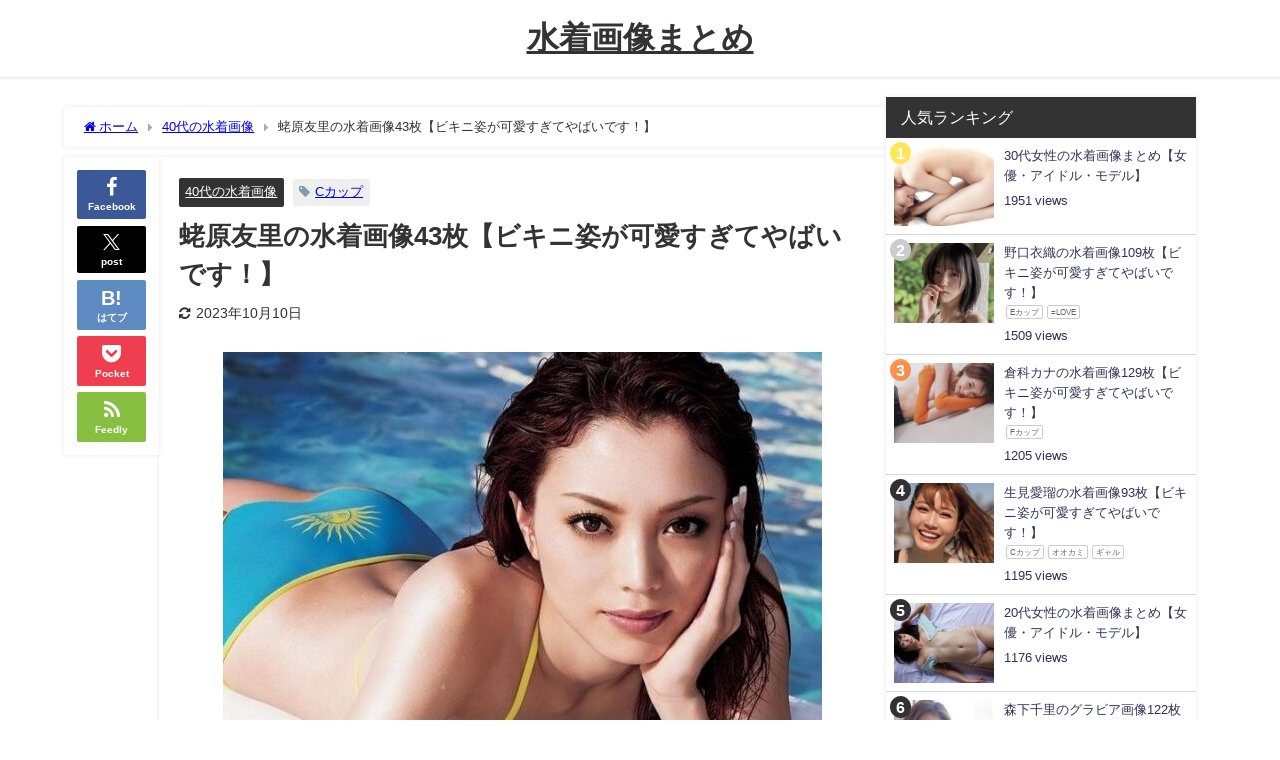

--- FILE ---
content_type: text/html; charset=UTF-8
request_url: https://mizugazo.com/archives/14026
body_size: 26879
content:
<!DOCTYPE html>
<html lang="ja">
<head>
<meta charset="utf-8">
<meta http-equiv="X-UA-Compatible" content="IE=edge">
<meta name="viewport" content="width=device-width, initial-scale=1" />
<title>蛯原友里の水着画像43枚【ビキニ姿が可愛すぎてやばいです！】 | 水着画像のまとめサイト「mizugazo（ミズガゾ）」</title>
<meta name="description" content="この記事では、蛯原友里さんの水着画像をまとめて紹介しています。 ぜひ、蛯原友里さんのオフィシャルブログやInstagramもフォローして、最新の水着画像も見逃さないようにしてくださいね。 蛯原友里の水">
<meta name="thumbnail" content="https://mizugazo.com/wp-content/uploads/2023/07/ECE91E06-AAB9-41AB-905C-4ED8E348A225-768x650-1-e1689539701897-150x150.jpg" /><!-- Diver OGP -->
<meta property="og:locale" content="ja_JP" />
<meta property="og:title" content="蛯原友里の水着画像43枚【ビキニ姿が可愛すぎてやばいです！】" />
<meta property="og:description" content="この記事では、蛯原友里さんの水着画像をまとめて紹介しています。 ぜひ、蛯原友里さんのオフィシャルブログやInstagramもフォローして、最新の水着画像も見逃さないようにしてくださいね。 蛯原友里の水" />
<meta property="og:type" content="article" />
<meta property="og:url" content="https://mizugazo.com/archives/14026" />
<meta property="og:image" content="https://mizugazo.com/wp-content/uploads/2023/07/ECE91E06-AAB9-41AB-905C-4ED8E348A225-768x650-1-e1689539701897.jpg" />
<meta property="og:site_name" content="水着画像まとめ" />
<meta name="twitter:card" content="summary_large_image" />
<meta name="twitter:title" content="蛯原友里の水着画像43枚【ビキニ姿が可愛すぎてやばいです！】" />
<meta name="twitter:url" content="https://mizugazo.com/archives/14026" />
<meta name="twitter:description" content="この記事では、蛯原友里さんの水着画像をまとめて紹介しています。 ぜひ、蛯原友里さんのオフィシャルブログやInstagramもフォローして、最新の水着画像も見逃さないようにしてくださいね。 蛯原友里の水" />
<meta name="twitter:image" content="https://mizugazo.com/wp-content/uploads/2023/07/ECE91E06-AAB9-41AB-905C-4ED8E348A225-768x650-1-e1689539701897.jpg" />
<!-- / Diver OGP -->
<link rel="canonical" href="https://mizugazo.com/archives/14026">
<link rel="shortcut icon" href="https://mizugazo.com/wp-content/uploads/2021/09/NISHIOTEEN-2.jpg">
<!--[if IE]>
		<link rel="shortcut icon" href="">
<![endif]-->
<link rel="apple-touch-icon" href="" />
<meta name='robots' content='max-image-preview' />
<link rel='dns-prefetch' href='//cdnjs.cloudflare.com' />
<link rel="alternate" type="application/rss+xml" title="水着画像まとめ &raquo; フィード" href="https://mizugazo.com/feed" />
<link rel="alternate" type="application/rss+xml" title="水着画像まとめ &raquo; コメントフィード" href="https://mizugazo.com/comments/feed" />
<script type="text/javascript" id="wpp-js" src="https://mizugazo.com/wp-content/plugins/wordpress-popular-posts/assets/js/wpp.min.js?ver=7.3.6" data-sampling="1" data-sampling-rate="100" data-api-url="https://mizugazo.com/wp-json/wordpress-popular-posts" data-post-id="14026" data-token="6564b970be" data-lang="0" data-debug="0"></script>
<link rel="alternate" type="application/rss+xml" title="水着画像まとめ &raquo; 蛯原友里の水着画像43枚【ビキニ姿が可愛すぎてやばいです！】 のコメントのフィード" href="https://mizugazo.com/archives/14026/feed" />
<link rel="alternate" title="oEmbed (JSON)" type="application/json+oembed" href="https://mizugazo.com/wp-json/oembed/1.0/embed?url=https%3A%2F%2Fmizugazo.com%2Farchives%2F14026" />
<link rel="alternate" title="oEmbed (XML)" type="text/xml+oembed" href="https://mizugazo.com/wp-json/oembed/1.0/embed?url=https%3A%2F%2Fmizugazo.com%2Farchives%2F14026&#038;format=xml" />
<style id='wp-img-auto-sizes-contain-inline-css' type='text/css'>
img:is([sizes=auto i],[sizes^="auto," i]){contain-intrinsic-size:3000px 1500px}
/*# sourceURL=wp-img-auto-sizes-contain-inline-css */
</style>
<style id='wp-block-library-inline-css' type='text/css'>
:root{--wp-block-synced-color:#7a00df;--wp-block-synced-color--rgb:122,0,223;--wp-bound-block-color:var(--wp-block-synced-color);--wp-editor-canvas-background:#ddd;--wp-admin-theme-color:#007cba;--wp-admin-theme-color--rgb:0,124,186;--wp-admin-theme-color-darker-10:#006ba1;--wp-admin-theme-color-darker-10--rgb:0,107,160.5;--wp-admin-theme-color-darker-20:#005a87;--wp-admin-theme-color-darker-20--rgb:0,90,135;--wp-admin-border-width-focus:2px}@media (min-resolution:192dpi){:root{--wp-admin-border-width-focus:1.5px}}.wp-element-button{cursor:pointer}:root .has-very-light-gray-background-color{background-color:#eee}:root .has-very-dark-gray-background-color{background-color:#313131}:root .has-very-light-gray-color{color:#eee}:root .has-very-dark-gray-color{color:#313131}:root .has-vivid-green-cyan-to-vivid-cyan-blue-gradient-background{background:linear-gradient(135deg,#00d084,#0693e3)}:root .has-purple-crush-gradient-background{background:linear-gradient(135deg,#34e2e4,#4721fb 50%,#ab1dfe)}:root .has-hazy-dawn-gradient-background{background:linear-gradient(135deg,#faaca8,#dad0ec)}:root .has-subdued-olive-gradient-background{background:linear-gradient(135deg,#fafae1,#67a671)}:root .has-atomic-cream-gradient-background{background:linear-gradient(135deg,#fdd79a,#004a59)}:root .has-nightshade-gradient-background{background:linear-gradient(135deg,#330968,#31cdcf)}:root .has-midnight-gradient-background{background:linear-gradient(135deg,#020381,#2874fc)}:root{--wp--preset--font-size--normal:16px;--wp--preset--font-size--huge:42px}.has-regular-font-size{font-size:1em}.has-larger-font-size{font-size:2.625em}.has-normal-font-size{font-size:var(--wp--preset--font-size--normal)}.has-huge-font-size{font-size:var(--wp--preset--font-size--huge)}.has-text-align-center{text-align:center}.has-text-align-left{text-align:left}.has-text-align-right{text-align:right}.has-fit-text{white-space:nowrap!important}#end-resizable-editor-section{display:none}.aligncenter{clear:both}.items-justified-left{justify-content:flex-start}.items-justified-center{justify-content:center}.items-justified-right{justify-content:flex-end}.items-justified-space-between{justify-content:space-between}.screen-reader-text{border:0;clip-path:inset(50%);height:1px;margin:-1px;overflow:hidden;padding:0;position:absolute;width:1px;word-wrap:normal!important}.screen-reader-text:focus{background-color:#ddd;clip-path:none;color:#444;display:block;font-size:1em;height:auto;left:5px;line-height:normal;padding:15px 23px 14px;text-decoration:none;top:5px;width:auto;z-index:100000}html :where(.has-border-color){border-style:solid}html :where([style*=border-top-color]){border-top-style:solid}html :where([style*=border-right-color]){border-right-style:solid}html :where([style*=border-bottom-color]){border-bottom-style:solid}html :where([style*=border-left-color]){border-left-style:solid}html :where([style*=border-width]){border-style:solid}html :where([style*=border-top-width]){border-top-style:solid}html :where([style*=border-right-width]){border-right-style:solid}html :where([style*=border-bottom-width]){border-bottom-style:solid}html :where([style*=border-left-width]){border-left-style:solid}html :where(img[class*=wp-image-]){height:auto;max-width:100%}:where(figure){margin:0 0 1em}html :where(.is-position-sticky){--wp-admin--admin-bar--position-offset:var(--wp-admin--admin-bar--height,0px)}@media screen and (max-width:600px){html :where(.is-position-sticky){--wp-admin--admin-bar--position-offset:0px}}

/*# sourceURL=wp-block-library-inline-css */
</style><style id='wp-block-gallery-inline-css' type='text/css'>
.blocks-gallery-grid:not(.has-nested-images),.wp-block-gallery:not(.has-nested-images){display:flex;flex-wrap:wrap;list-style-type:none;margin:0;padding:0}.blocks-gallery-grid:not(.has-nested-images) .blocks-gallery-image,.blocks-gallery-grid:not(.has-nested-images) .blocks-gallery-item,.wp-block-gallery:not(.has-nested-images) .blocks-gallery-image,.wp-block-gallery:not(.has-nested-images) .blocks-gallery-item{display:flex;flex-direction:column;flex-grow:1;justify-content:center;margin:0 1em 1em 0;position:relative;width:calc(50% - 1em)}.blocks-gallery-grid:not(.has-nested-images) .blocks-gallery-image:nth-of-type(2n),.blocks-gallery-grid:not(.has-nested-images) .blocks-gallery-item:nth-of-type(2n),.wp-block-gallery:not(.has-nested-images) .blocks-gallery-image:nth-of-type(2n),.wp-block-gallery:not(.has-nested-images) .blocks-gallery-item:nth-of-type(2n){margin-right:0}.blocks-gallery-grid:not(.has-nested-images) .blocks-gallery-image figure,.blocks-gallery-grid:not(.has-nested-images) .blocks-gallery-item figure,.wp-block-gallery:not(.has-nested-images) .blocks-gallery-image figure,.wp-block-gallery:not(.has-nested-images) .blocks-gallery-item figure{align-items:flex-end;display:flex;height:100%;justify-content:flex-start;margin:0}.blocks-gallery-grid:not(.has-nested-images) .blocks-gallery-image img,.blocks-gallery-grid:not(.has-nested-images) .blocks-gallery-item img,.wp-block-gallery:not(.has-nested-images) .blocks-gallery-image img,.wp-block-gallery:not(.has-nested-images) .blocks-gallery-item img{display:block;height:auto;max-width:100%;width:auto}.blocks-gallery-grid:not(.has-nested-images) .blocks-gallery-image figcaption,.blocks-gallery-grid:not(.has-nested-images) .blocks-gallery-item figcaption,.wp-block-gallery:not(.has-nested-images) .blocks-gallery-image figcaption,.wp-block-gallery:not(.has-nested-images) .blocks-gallery-item figcaption{background:linear-gradient(0deg,#000000b3,#0000004d 70%,#0000);bottom:0;box-sizing:border-box;color:#fff;font-size:.8em;margin:0;max-height:100%;overflow:auto;padding:3em .77em .7em;position:absolute;text-align:center;width:100%;z-index:2}.blocks-gallery-grid:not(.has-nested-images) .blocks-gallery-image figcaption img,.blocks-gallery-grid:not(.has-nested-images) .blocks-gallery-item figcaption img,.wp-block-gallery:not(.has-nested-images) .blocks-gallery-image figcaption img,.wp-block-gallery:not(.has-nested-images) .blocks-gallery-item figcaption img{display:inline}.blocks-gallery-grid:not(.has-nested-images) figcaption,.wp-block-gallery:not(.has-nested-images) figcaption{flex-grow:1}.blocks-gallery-grid:not(.has-nested-images).is-cropped .blocks-gallery-image a,.blocks-gallery-grid:not(.has-nested-images).is-cropped .blocks-gallery-image img,.blocks-gallery-grid:not(.has-nested-images).is-cropped .blocks-gallery-item a,.blocks-gallery-grid:not(.has-nested-images).is-cropped .blocks-gallery-item img,.wp-block-gallery:not(.has-nested-images).is-cropped .blocks-gallery-image a,.wp-block-gallery:not(.has-nested-images).is-cropped .blocks-gallery-image img,.wp-block-gallery:not(.has-nested-images).is-cropped .blocks-gallery-item a,.wp-block-gallery:not(.has-nested-images).is-cropped .blocks-gallery-item img{flex:1;height:100%;object-fit:cover;width:100%}.blocks-gallery-grid:not(.has-nested-images).columns-1 .blocks-gallery-image,.blocks-gallery-grid:not(.has-nested-images).columns-1 .blocks-gallery-item,.wp-block-gallery:not(.has-nested-images).columns-1 .blocks-gallery-image,.wp-block-gallery:not(.has-nested-images).columns-1 .blocks-gallery-item{margin-right:0;width:100%}@media (min-width:600px){.blocks-gallery-grid:not(.has-nested-images).columns-3 .blocks-gallery-image,.blocks-gallery-grid:not(.has-nested-images).columns-3 .blocks-gallery-item,.wp-block-gallery:not(.has-nested-images).columns-3 .blocks-gallery-image,.wp-block-gallery:not(.has-nested-images).columns-3 .blocks-gallery-item{margin-right:1em;width:calc(33.33333% - .66667em)}.blocks-gallery-grid:not(.has-nested-images).columns-4 .blocks-gallery-image,.blocks-gallery-grid:not(.has-nested-images).columns-4 .blocks-gallery-item,.wp-block-gallery:not(.has-nested-images).columns-4 .blocks-gallery-image,.wp-block-gallery:not(.has-nested-images).columns-4 .blocks-gallery-item{margin-right:1em;width:calc(25% - .75em)}.blocks-gallery-grid:not(.has-nested-images).columns-5 .blocks-gallery-image,.blocks-gallery-grid:not(.has-nested-images).columns-5 .blocks-gallery-item,.wp-block-gallery:not(.has-nested-images).columns-5 .blocks-gallery-image,.wp-block-gallery:not(.has-nested-images).columns-5 .blocks-gallery-item{margin-right:1em;width:calc(20% - .8em)}.blocks-gallery-grid:not(.has-nested-images).columns-6 .blocks-gallery-image,.blocks-gallery-grid:not(.has-nested-images).columns-6 .blocks-gallery-item,.wp-block-gallery:not(.has-nested-images).columns-6 .blocks-gallery-image,.wp-block-gallery:not(.has-nested-images).columns-6 .blocks-gallery-item{margin-right:1em;width:calc(16.66667% - .83333em)}.blocks-gallery-grid:not(.has-nested-images).columns-7 .blocks-gallery-image,.blocks-gallery-grid:not(.has-nested-images).columns-7 .blocks-gallery-item,.wp-block-gallery:not(.has-nested-images).columns-7 .blocks-gallery-image,.wp-block-gallery:not(.has-nested-images).columns-7 .blocks-gallery-item{margin-right:1em;width:calc(14.28571% - .85714em)}.blocks-gallery-grid:not(.has-nested-images).columns-8 .blocks-gallery-image,.blocks-gallery-grid:not(.has-nested-images).columns-8 .blocks-gallery-item,.wp-block-gallery:not(.has-nested-images).columns-8 .blocks-gallery-image,.wp-block-gallery:not(.has-nested-images).columns-8 .blocks-gallery-item{margin-right:1em;width:calc(12.5% - .875em)}.blocks-gallery-grid:not(.has-nested-images).columns-1 .blocks-gallery-image:nth-of-type(1n),.blocks-gallery-grid:not(.has-nested-images).columns-1 .blocks-gallery-item:nth-of-type(1n),.blocks-gallery-grid:not(.has-nested-images).columns-2 .blocks-gallery-image:nth-of-type(2n),.blocks-gallery-grid:not(.has-nested-images).columns-2 .blocks-gallery-item:nth-of-type(2n),.blocks-gallery-grid:not(.has-nested-images).columns-3 .blocks-gallery-image:nth-of-type(3n),.blocks-gallery-grid:not(.has-nested-images).columns-3 .blocks-gallery-item:nth-of-type(3n),.blocks-gallery-grid:not(.has-nested-images).columns-4 .blocks-gallery-image:nth-of-type(4n),.blocks-gallery-grid:not(.has-nested-images).columns-4 .blocks-gallery-item:nth-of-type(4n),.blocks-gallery-grid:not(.has-nested-images).columns-5 .blocks-gallery-image:nth-of-type(5n),.blocks-gallery-grid:not(.has-nested-images).columns-5 .blocks-gallery-item:nth-of-type(5n),.blocks-gallery-grid:not(.has-nested-images).columns-6 .blocks-gallery-image:nth-of-type(6n),.blocks-gallery-grid:not(.has-nested-images).columns-6 .blocks-gallery-item:nth-of-type(6n),.blocks-gallery-grid:not(.has-nested-images).columns-7 .blocks-gallery-image:nth-of-type(7n),.blocks-gallery-grid:not(.has-nested-images).columns-7 .blocks-gallery-item:nth-of-type(7n),.blocks-gallery-grid:not(.has-nested-images).columns-8 .blocks-gallery-image:nth-of-type(8n),.blocks-gallery-grid:not(.has-nested-images).columns-8 .blocks-gallery-item:nth-of-type(8n),.wp-block-gallery:not(.has-nested-images).columns-1 .blocks-gallery-image:nth-of-type(1n),.wp-block-gallery:not(.has-nested-images).columns-1 .blocks-gallery-item:nth-of-type(1n),.wp-block-gallery:not(.has-nested-images).columns-2 .blocks-gallery-image:nth-of-type(2n),.wp-block-gallery:not(.has-nested-images).columns-2 .blocks-gallery-item:nth-of-type(2n),.wp-block-gallery:not(.has-nested-images).columns-3 .blocks-gallery-image:nth-of-type(3n),.wp-block-gallery:not(.has-nested-images).columns-3 .blocks-gallery-item:nth-of-type(3n),.wp-block-gallery:not(.has-nested-images).columns-4 .blocks-gallery-image:nth-of-type(4n),.wp-block-gallery:not(.has-nested-images).columns-4 .blocks-gallery-item:nth-of-type(4n),.wp-block-gallery:not(.has-nested-images).columns-5 .blocks-gallery-image:nth-of-type(5n),.wp-block-gallery:not(.has-nested-images).columns-5 .blocks-gallery-item:nth-of-type(5n),.wp-block-gallery:not(.has-nested-images).columns-6 .blocks-gallery-image:nth-of-type(6n),.wp-block-gallery:not(.has-nested-images).columns-6 .blocks-gallery-item:nth-of-type(6n),.wp-block-gallery:not(.has-nested-images).columns-7 .blocks-gallery-image:nth-of-type(7n),.wp-block-gallery:not(.has-nested-images).columns-7 .blocks-gallery-item:nth-of-type(7n),.wp-block-gallery:not(.has-nested-images).columns-8 .blocks-gallery-image:nth-of-type(8n),.wp-block-gallery:not(.has-nested-images).columns-8 .blocks-gallery-item:nth-of-type(8n){margin-right:0}}.blocks-gallery-grid:not(.has-nested-images) .blocks-gallery-image:last-child,.blocks-gallery-grid:not(.has-nested-images) .blocks-gallery-item:last-child,.wp-block-gallery:not(.has-nested-images) .blocks-gallery-image:last-child,.wp-block-gallery:not(.has-nested-images) .blocks-gallery-item:last-child{margin-right:0}.blocks-gallery-grid:not(.has-nested-images).alignleft,.blocks-gallery-grid:not(.has-nested-images).alignright,.wp-block-gallery:not(.has-nested-images).alignleft,.wp-block-gallery:not(.has-nested-images).alignright{max-width:420px;width:100%}.blocks-gallery-grid:not(.has-nested-images).aligncenter .blocks-gallery-item figure,.wp-block-gallery:not(.has-nested-images).aligncenter .blocks-gallery-item figure{justify-content:center}.wp-block-gallery:not(.is-cropped) .blocks-gallery-item{align-self:flex-start}figure.wp-block-gallery.has-nested-images{align-items:normal}.wp-block-gallery.has-nested-images figure.wp-block-image:not(#individual-image){margin:0;width:calc(50% - var(--wp--style--unstable-gallery-gap, 16px)/2)}.wp-block-gallery.has-nested-images figure.wp-block-image{box-sizing:border-box;display:flex;flex-direction:column;flex-grow:1;justify-content:center;max-width:100%;position:relative}.wp-block-gallery.has-nested-images figure.wp-block-image>a,.wp-block-gallery.has-nested-images figure.wp-block-image>div{flex-direction:column;flex-grow:1;margin:0}.wp-block-gallery.has-nested-images figure.wp-block-image img{display:block;height:auto;max-width:100%!important;width:auto}.wp-block-gallery.has-nested-images figure.wp-block-image figcaption,.wp-block-gallery.has-nested-images figure.wp-block-image:has(figcaption):before{bottom:0;left:0;max-height:100%;position:absolute;right:0}.wp-block-gallery.has-nested-images figure.wp-block-image:has(figcaption):before{backdrop-filter:blur(3px);content:"";height:100%;-webkit-mask-image:linear-gradient(0deg,#000 20%,#0000);mask-image:linear-gradient(0deg,#000 20%,#0000);max-height:40%;pointer-events:none}.wp-block-gallery.has-nested-images figure.wp-block-image figcaption{box-sizing:border-box;color:#fff;font-size:13px;margin:0;overflow:auto;padding:1em;text-align:center;text-shadow:0 0 1.5px #000}.wp-block-gallery.has-nested-images figure.wp-block-image figcaption::-webkit-scrollbar{height:12px;width:12px}.wp-block-gallery.has-nested-images figure.wp-block-image figcaption::-webkit-scrollbar-track{background-color:initial}.wp-block-gallery.has-nested-images figure.wp-block-image figcaption::-webkit-scrollbar-thumb{background-clip:padding-box;background-color:initial;border:3px solid #0000;border-radius:8px}.wp-block-gallery.has-nested-images figure.wp-block-image figcaption:focus-within::-webkit-scrollbar-thumb,.wp-block-gallery.has-nested-images figure.wp-block-image figcaption:focus::-webkit-scrollbar-thumb,.wp-block-gallery.has-nested-images figure.wp-block-image figcaption:hover::-webkit-scrollbar-thumb{background-color:#fffc}.wp-block-gallery.has-nested-images figure.wp-block-image figcaption{scrollbar-color:#0000 #0000;scrollbar-gutter:stable both-edges;scrollbar-width:thin}.wp-block-gallery.has-nested-images figure.wp-block-image figcaption:focus,.wp-block-gallery.has-nested-images figure.wp-block-image figcaption:focus-within,.wp-block-gallery.has-nested-images figure.wp-block-image figcaption:hover{scrollbar-color:#fffc #0000}.wp-block-gallery.has-nested-images figure.wp-block-image figcaption{will-change:transform}@media (hover:none){.wp-block-gallery.has-nested-images figure.wp-block-image figcaption{scrollbar-color:#fffc #0000}}.wp-block-gallery.has-nested-images figure.wp-block-image figcaption{background:linear-gradient(0deg,#0006,#0000)}.wp-block-gallery.has-nested-images figure.wp-block-image figcaption img{display:inline}.wp-block-gallery.has-nested-images figure.wp-block-image figcaption a{color:inherit}.wp-block-gallery.has-nested-images figure.wp-block-image.has-custom-border img{box-sizing:border-box}.wp-block-gallery.has-nested-images figure.wp-block-image.has-custom-border>a,.wp-block-gallery.has-nested-images figure.wp-block-image.has-custom-border>div,.wp-block-gallery.has-nested-images figure.wp-block-image.is-style-rounded>a,.wp-block-gallery.has-nested-images figure.wp-block-image.is-style-rounded>div{flex:1 1 auto}.wp-block-gallery.has-nested-images figure.wp-block-image.has-custom-border figcaption,.wp-block-gallery.has-nested-images figure.wp-block-image.is-style-rounded figcaption{background:none;color:inherit;flex:initial;margin:0;padding:10px 10px 9px;position:relative;text-shadow:none}.wp-block-gallery.has-nested-images figure.wp-block-image.has-custom-border:before,.wp-block-gallery.has-nested-images figure.wp-block-image.is-style-rounded:before{content:none}.wp-block-gallery.has-nested-images figcaption{flex-basis:100%;flex-grow:1;text-align:center}.wp-block-gallery.has-nested-images:not(.is-cropped) figure.wp-block-image:not(#individual-image){margin-bottom:auto;margin-top:0}.wp-block-gallery.has-nested-images.is-cropped figure.wp-block-image:not(#individual-image){align-self:inherit}.wp-block-gallery.has-nested-images.is-cropped figure.wp-block-image:not(#individual-image)>a,.wp-block-gallery.has-nested-images.is-cropped figure.wp-block-image:not(#individual-image)>div:not(.components-drop-zone){display:flex}.wp-block-gallery.has-nested-images.is-cropped figure.wp-block-image:not(#individual-image) a,.wp-block-gallery.has-nested-images.is-cropped figure.wp-block-image:not(#individual-image) img{flex:1 0 0%;height:100%;object-fit:cover;width:100%}.wp-block-gallery.has-nested-images.columns-1 figure.wp-block-image:not(#individual-image){width:100%}@media (min-width:600px){.wp-block-gallery.has-nested-images.columns-3 figure.wp-block-image:not(#individual-image){width:calc(33.33333% - var(--wp--style--unstable-gallery-gap, 16px)*.66667)}.wp-block-gallery.has-nested-images.columns-4 figure.wp-block-image:not(#individual-image){width:calc(25% - var(--wp--style--unstable-gallery-gap, 16px)*.75)}.wp-block-gallery.has-nested-images.columns-5 figure.wp-block-image:not(#individual-image){width:calc(20% - var(--wp--style--unstable-gallery-gap, 16px)*.8)}.wp-block-gallery.has-nested-images.columns-6 figure.wp-block-image:not(#individual-image){width:calc(16.66667% - var(--wp--style--unstable-gallery-gap, 16px)*.83333)}.wp-block-gallery.has-nested-images.columns-7 figure.wp-block-image:not(#individual-image){width:calc(14.28571% - var(--wp--style--unstable-gallery-gap, 16px)*.85714)}.wp-block-gallery.has-nested-images.columns-8 figure.wp-block-image:not(#individual-image){width:calc(12.5% - var(--wp--style--unstable-gallery-gap, 16px)*.875)}.wp-block-gallery.has-nested-images.columns-default figure.wp-block-image:not(#individual-image){width:calc(33.33% - var(--wp--style--unstable-gallery-gap, 16px)*.66667)}.wp-block-gallery.has-nested-images.columns-default figure.wp-block-image:not(#individual-image):first-child:nth-last-child(2),.wp-block-gallery.has-nested-images.columns-default figure.wp-block-image:not(#individual-image):first-child:nth-last-child(2)~figure.wp-block-image:not(#individual-image){width:calc(50% - var(--wp--style--unstable-gallery-gap, 16px)*.5)}.wp-block-gallery.has-nested-images.columns-default figure.wp-block-image:not(#individual-image):first-child:last-child{width:100%}}.wp-block-gallery.has-nested-images.alignleft,.wp-block-gallery.has-nested-images.alignright{max-width:420px;width:100%}.wp-block-gallery.has-nested-images.aligncenter{justify-content:center}
/*# sourceURL=https://mizugazo.com/wp-includes/blocks/gallery/style.min.css */
</style>
<style id='wp-block-heading-inline-css' type='text/css'>
h1:where(.wp-block-heading).has-background,h2:where(.wp-block-heading).has-background,h3:where(.wp-block-heading).has-background,h4:where(.wp-block-heading).has-background,h5:where(.wp-block-heading).has-background,h6:where(.wp-block-heading).has-background{padding:1.25em 2.375em}h1.has-text-align-left[style*=writing-mode]:where([style*=vertical-lr]),h1.has-text-align-right[style*=writing-mode]:where([style*=vertical-rl]),h2.has-text-align-left[style*=writing-mode]:where([style*=vertical-lr]),h2.has-text-align-right[style*=writing-mode]:where([style*=vertical-rl]),h3.has-text-align-left[style*=writing-mode]:where([style*=vertical-lr]),h3.has-text-align-right[style*=writing-mode]:where([style*=vertical-rl]),h4.has-text-align-left[style*=writing-mode]:where([style*=vertical-lr]),h4.has-text-align-right[style*=writing-mode]:where([style*=vertical-rl]),h5.has-text-align-left[style*=writing-mode]:where([style*=vertical-lr]),h5.has-text-align-right[style*=writing-mode]:where([style*=vertical-rl]),h6.has-text-align-left[style*=writing-mode]:where([style*=vertical-lr]),h6.has-text-align-right[style*=writing-mode]:where([style*=vertical-rl]){rotate:180deg}
/*# sourceURL=https://mizugazo.com/wp-includes/blocks/heading/style.min.css */
</style>
<style id='wp-block-image-inline-css' type='text/css'>
.wp-block-image>a,.wp-block-image>figure>a{display:inline-block}.wp-block-image img{box-sizing:border-box;height:auto;max-width:100%;vertical-align:bottom}@media not (prefers-reduced-motion){.wp-block-image img.hide{visibility:hidden}.wp-block-image img.show{animation:show-content-image .4s}}.wp-block-image[style*=border-radius] img,.wp-block-image[style*=border-radius]>a{border-radius:inherit}.wp-block-image.has-custom-border img{box-sizing:border-box}.wp-block-image.aligncenter{text-align:center}.wp-block-image.alignfull>a,.wp-block-image.alignwide>a{width:100%}.wp-block-image.alignfull img,.wp-block-image.alignwide img{height:auto;width:100%}.wp-block-image .aligncenter,.wp-block-image .alignleft,.wp-block-image .alignright,.wp-block-image.aligncenter,.wp-block-image.alignleft,.wp-block-image.alignright{display:table}.wp-block-image .aligncenter>figcaption,.wp-block-image .alignleft>figcaption,.wp-block-image .alignright>figcaption,.wp-block-image.aligncenter>figcaption,.wp-block-image.alignleft>figcaption,.wp-block-image.alignright>figcaption{caption-side:bottom;display:table-caption}.wp-block-image .alignleft{float:left;margin:.5em 1em .5em 0}.wp-block-image .alignright{float:right;margin:.5em 0 .5em 1em}.wp-block-image .aligncenter{margin-left:auto;margin-right:auto}.wp-block-image :where(figcaption){margin-bottom:1em;margin-top:.5em}.wp-block-image.is-style-circle-mask img{border-radius:9999px}@supports ((-webkit-mask-image:none) or (mask-image:none)) or (-webkit-mask-image:none){.wp-block-image.is-style-circle-mask img{border-radius:0;-webkit-mask-image:url('data:image/svg+xml;utf8,<svg viewBox="0 0 100 100" xmlns="http://www.w3.org/2000/svg"><circle cx="50" cy="50" r="50"/></svg>');mask-image:url('data:image/svg+xml;utf8,<svg viewBox="0 0 100 100" xmlns="http://www.w3.org/2000/svg"><circle cx="50" cy="50" r="50"/></svg>');mask-mode:alpha;-webkit-mask-position:center;mask-position:center;-webkit-mask-repeat:no-repeat;mask-repeat:no-repeat;-webkit-mask-size:contain;mask-size:contain}}:root :where(.wp-block-image.is-style-rounded img,.wp-block-image .is-style-rounded img){border-radius:9999px}.wp-block-image figure{margin:0}.wp-lightbox-container{display:flex;flex-direction:column;position:relative}.wp-lightbox-container img{cursor:zoom-in}.wp-lightbox-container img:hover+button{opacity:1}.wp-lightbox-container button{align-items:center;backdrop-filter:blur(16px) saturate(180%);background-color:#5a5a5a40;border:none;border-radius:4px;cursor:zoom-in;display:flex;height:20px;justify-content:center;opacity:0;padding:0;position:absolute;right:16px;text-align:center;top:16px;width:20px;z-index:100}@media not (prefers-reduced-motion){.wp-lightbox-container button{transition:opacity .2s ease}}.wp-lightbox-container button:focus-visible{outline:3px auto #5a5a5a40;outline:3px auto -webkit-focus-ring-color;outline-offset:3px}.wp-lightbox-container button:hover{cursor:pointer;opacity:1}.wp-lightbox-container button:focus{opacity:1}.wp-lightbox-container button:focus,.wp-lightbox-container button:hover,.wp-lightbox-container button:not(:hover):not(:active):not(.has-background){background-color:#5a5a5a40;border:none}.wp-lightbox-overlay{box-sizing:border-box;cursor:zoom-out;height:100vh;left:0;overflow:hidden;position:fixed;top:0;visibility:hidden;width:100%;z-index:100000}.wp-lightbox-overlay .close-button{align-items:center;cursor:pointer;display:flex;justify-content:center;min-height:40px;min-width:40px;padding:0;position:absolute;right:calc(env(safe-area-inset-right) + 16px);top:calc(env(safe-area-inset-top) + 16px);z-index:5000000}.wp-lightbox-overlay .close-button:focus,.wp-lightbox-overlay .close-button:hover,.wp-lightbox-overlay .close-button:not(:hover):not(:active):not(.has-background){background:none;border:none}.wp-lightbox-overlay .lightbox-image-container{height:var(--wp--lightbox-container-height);left:50%;overflow:hidden;position:absolute;top:50%;transform:translate(-50%,-50%);transform-origin:top left;width:var(--wp--lightbox-container-width);z-index:9999999999}.wp-lightbox-overlay .wp-block-image{align-items:center;box-sizing:border-box;display:flex;height:100%;justify-content:center;margin:0;position:relative;transform-origin:0 0;width:100%;z-index:3000000}.wp-lightbox-overlay .wp-block-image img{height:var(--wp--lightbox-image-height);min-height:var(--wp--lightbox-image-height);min-width:var(--wp--lightbox-image-width);width:var(--wp--lightbox-image-width)}.wp-lightbox-overlay .wp-block-image figcaption{display:none}.wp-lightbox-overlay button{background:none;border:none}.wp-lightbox-overlay .scrim{background-color:#fff;height:100%;opacity:.9;position:absolute;width:100%;z-index:2000000}.wp-lightbox-overlay.active{visibility:visible}@media not (prefers-reduced-motion){.wp-lightbox-overlay.active{animation:turn-on-visibility .25s both}.wp-lightbox-overlay.active img{animation:turn-on-visibility .35s both}.wp-lightbox-overlay.show-closing-animation:not(.active){animation:turn-off-visibility .35s both}.wp-lightbox-overlay.show-closing-animation:not(.active) img{animation:turn-off-visibility .25s both}.wp-lightbox-overlay.zoom.active{animation:none;opacity:1;visibility:visible}.wp-lightbox-overlay.zoom.active .lightbox-image-container{animation:lightbox-zoom-in .4s}.wp-lightbox-overlay.zoom.active .lightbox-image-container img{animation:none}.wp-lightbox-overlay.zoom.active .scrim{animation:turn-on-visibility .4s forwards}.wp-lightbox-overlay.zoom.show-closing-animation:not(.active){animation:none}.wp-lightbox-overlay.zoom.show-closing-animation:not(.active) .lightbox-image-container{animation:lightbox-zoom-out .4s}.wp-lightbox-overlay.zoom.show-closing-animation:not(.active) .lightbox-image-container img{animation:none}.wp-lightbox-overlay.zoom.show-closing-animation:not(.active) .scrim{animation:turn-off-visibility .4s forwards}}@keyframes show-content-image{0%{visibility:hidden}99%{visibility:hidden}to{visibility:visible}}@keyframes turn-on-visibility{0%{opacity:0}to{opacity:1}}@keyframes turn-off-visibility{0%{opacity:1;visibility:visible}99%{opacity:0;visibility:visible}to{opacity:0;visibility:hidden}}@keyframes lightbox-zoom-in{0%{transform:translate(calc((-100vw + var(--wp--lightbox-scrollbar-width))/2 + var(--wp--lightbox-initial-left-position)),calc(-50vh + var(--wp--lightbox-initial-top-position))) scale(var(--wp--lightbox-scale))}to{transform:translate(-50%,-50%) scale(1)}}@keyframes lightbox-zoom-out{0%{transform:translate(-50%,-50%) scale(1);visibility:visible}99%{visibility:visible}to{transform:translate(calc((-100vw + var(--wp--lightbox-scrollbar-width))/2 + var(--wp--lightbox-initial-left-position)),calc(-50vh + var(--wp--lightbox-initial-top-position))) scale(var(--wp--lightbox-scale));visibility:hidden}}
/*# sourceURL=https://mizugazo.com/wp-includes/blocks/image/style.min.css */
</style>
<style id='wp-block-embed-inline-css' type='text/css'>
.wp-block-embed.alignleft,.wp-block-embed.alignright,.wp-block[data-align=left]>[data-type="core/embed"],.wp-block[data-align=right]>[data-type="core/embed"]{max-width:360px;width:100%}.wp-block-embed.alignleft .wp-block-embed__wrapper,.wp-block-embed.alignright .wp-block-embed__wrapper,.wp-block[data-align=left]>[data-type="core/embed"] .wp-block-embed__wrapper,.wp-block[data-align=right]>[data-type="core/embed"] .wp-block-embed__wrapper{min-width:280px}.wp-block-cover .wp-block-embed{min-height:240px;min-width:320px}.wp-block-embed{overflow-wrap:break-word}.wp-block-embed :where(figcaption){margin-bottom:1em;margin-top:.5em}.wp-block-embed iframe{max-width:100%}.wp-block-embed__wrapper{position:relative}.wp-embed-responsive .wp-has-aspect-ratio .wp-block-embed__wrapper:before{content:"";display:block;padding-top:50%}.wp-embed-responsive .wp-has-aspect-ratio iframe{bottom:0;height:100%;left:0;position:absolute;right:0;top:0;width:100%}.wp-embed-responsive .wp-embed-aspect-21-9 .wp-block-embed__wrapper:before{padding-top:42.85%}.wp-embed-responsive .wp-embed-aspect-18-9 .wp-block-embed__wrapper:before{padding-top:50%}.wp-embed-responsive .wp-embed-aspect-16-9 .wp-block-embed__wrapper:before{padding-top:56.25%}.wp-embed-responsive .wp-embed-aspect-4-3 .wp-block-embed__wrapper:before{padding-top:75%}.wp-embed-responsive .wp-embed-aspect-1-1 .wp-block-embed__wrapper:before{padding-top:100%}.wp-embed-responsive .wp-embed-aspect-9-16 .wp-block-embed__wrapper:before{padding-top:177.77%}.wp-embed-responsive .wp-embed-aspect-1-2 .wp-block-embed__wrapper:before{padding-top:200%}
/*# sourceURL=https://mizugazo.com/wp-includes/blocks/embed/style.min.css */
</style>
<style id='wp-block-paragraph-inline-css' type='text/css'>
.is-small-text{font-size:.875em}.is-regular-text{font-size:1em}.is-large-text{font-size:2.25em}.is-larger-text{font-size:3em}.has-drop-cap:not(:focus):first-letter{float:left;font-size:8.4em;font-style:normal;font-weight:100;line-height:.68;margin:.05em .1em 0 0;text-transform:uppercase}body.rtl .has-drop-cap:not(:focus):first-letter{float:none;margin-left:.1em}p.has-drop-cap.has-background{overflow:hidden}:root :where(p.has-background){padding:1.25em 2.375em}:where(p.has-text-color:not(.has-link-color)) a{color:inherit}p.has-text-align-left[style*="writing-mode:vertical-lr"],p.has-text-align-right[style*="writing-mode:vertical-rl"]{rotate:180deg}
/*# sourceURL=https://mizugazo.com/wp-includes/blocks/paragraph/style.min.css */
</style>
<style id='global-styles-inline-css' type='text/css'>
:root{--wp--preset--aspect-ratio--square: 1;--wp--preset--aspect-ratio--4-3: 4/3;--wp--preset--aspect-ratio--3-4: 3/4;--wp--preset--aspect-ratio--3-2: 3/2;--wp--preset--aspect-ratio--2-3: 2/3;--wp--preset--aspect-ratio--16-9: 16/9;--wp--preset--aspect-ratio--9-16: 9/16;--wp--preset--color--black: #000000;--wp--preset--color--cyan-bluish-gray: #abb8c3;--wp--preset--color--white: #ffffff;--wp--preset--color--pale-pink: #f78da7;--wp--preset--color--vivid-red: #cf2e2e;--wp--preset--color--luminous-vivid-orange: #ff6900;--wp--preset--color--luminous-vivid-amber: #fcb900;--wp--preset--color--light-green-cyan: #7bdcb5;--wp--preset--color--vivid-green-cyan: #00d084;--wp--preset--color--pale-cyan-blue: #8ed1fc;--wp--preset--color--vivid-cyan-blue: #0693e3;--wp--preset--color--vivid-purple: #9b51e0;--wp--preset--color--light-blue: #70b8f1;--wp--preset--color--light-red: #ff8178;--wp--preset--color--light-green: #2ac113;--wp--preset--color--light-yellow: #ffe822;--wp--preset--color--light-orange: #ffa30d;--wp--preset--color--blue: #00f;--wp--preset--color--red: #f00;--wp--preset--color--purple: #674970;--wp--preset--color--gray: #ccc;--wp--preset--gradient--vivid-cyan-blue-to-vivid-purple: linear-gradient(135deg,rgb(6,147,227) 0%,rgb(155,81,224) 100%);--wp--preset--gradient--light-green-cyan-to-vivid-green-cyan: linear-gradient(135deg,rgb(122,220,180) 0%,rgb(0,208,130) 100%);--wp--preset--gradient--luminous-vivid-amber-to-luminous-vivid-orange: linear-gradient(135deg,rgb(252,185,0) 0%,rgb(255,105,0) 100%);--wp--preset--gradient--luminous-vivid-orange-to-vivid-red: linear-gradient(135deg,rgb(255,105,0) 0%,rgb(207,46,46) 100%);--wp--preset--gradient--very-light-gray-to-cyan-bluish-gray: linear-gradient(135deg,rgb(238,238,238) 0%,rgb(169,184,195) 100%);--wp--preset--gradient--cool-to-warm-spectrum: linear-gradient(135deg,rgb(74,234,220) 0%,rgb(151,120,209) 20%,rgb(207,42,186) 40%,rgb(238,44,130) 60%,rgb(251,105,98) 80%,rgb(254,248,76) 100%);--wp--preset--gradient--blush-light-purple: linear-gradient(135deg,rgb(255,206,236) 0%,rgb(152,150,240) 100%);--wp--preset--gradient--blush-bordeaux: linear-gradient(135deg,rgb(254,205,165) 0%,rgb(254,45,45) 50%,rgb(107,0,62) 100%);--wp--preset--gradient--luminous-dusk: linear-gradient(135deg,rgb(255,203,112) 0%,rgb(199,81,192) 50%,rgb(65,88,208) 100%);--wp--preset--gradient--pale-ocean: linear-gradient(135deg,rgb(255,245,203) 0%,rgb(182,227,212) 50%,rgb(51,167,181) 100%);--wp--preset--gradient--electric-grass: linear-gradient(135deg,rgb(202,248,128) 0%,rgb(113,206,126) 100%);--wp--preset--gradient--midnight: linear-gradient(135deg,rgb(2,3,129) 0%,rgb(40,116,252) 100%);--wp--preset--font-size--small: .8em;--wp--preset--font-size--medium: 1em;--wp--preset--font-size--large: 1.2em;--wp--preset--font-size--x-large: 42px;--wp--preset--font-size--xlarge: 1.5em;--wp--preset--font-size--xxlarge: 2em;--wp--preset--spacing--20: 0.44rem;--wp--preset--spacing--30: 0.67rem;--wp--preset--spacing--40: 1rem;--wp--preset--spacing--50: 1.5rem;--wp--preset--spacing--60: 2.25rem;--wp--preset--spacing--70: 3.38rem;--wp--preset--spacing--80: 5.06rem;--wp--preset--shadow--natural: 6px 6px 9px rgba(0, 0, 0, 0.2);--wp--preset--shadow--deep: 12px 12px 50px rgba(0, 0, 0, 0.4);--wp--preset--shadow--sharp: 6px 6px 0px rgba(0, 0, 0, 0.2);--wp--preset--shadow--outlined: 6px 6px 0px -3px rgb(255, 255, 255), 6px 6px rgb(0, 0, 0);--wp--preset--shadow--crisp: 6px 6px 0px rgb(0, 0, 0);--wp--custom--spacing--small: max(1.25rem, 5vw);--wp--custom--spacing--medium: clamp(2rem, 8vw, calc(4 * var(--wp--style--block-gap)));--wp--custom--spacing--large: clamp(4rem, 10vw, 8rem);--wp--custom--spacing--outer: var(--wp--custom--spacing--small, 1.25rem);--wp--custom--typography--font-size--huge: clamp(2.25rem, 4vw, 2.75rem);--wp--custom--typography--font-size--gigantic: clamp(2.75rem, 6vw, 3.25rem);--wp--custom--typography--font-size--colossal: clamp(3.25rem, 8vw, 6.25rem);--wp--custom--typography--line-height--tiny: 1.15;--wp--custom--typography--line-height--small: 1.2;--wp--custom--typography--line-height--medium: 1.4;--wp--custom--typography--line-height--normal: 1.6;}:root { --wp--style--global--content-size: 769px;--wp--style--global--wide-size: 1240px; }:where(body) { margin: 0; }.wp-site-blocks > .alignleft { float: left; margin-right: 2em; }.wp-site-blocks > .alignright { float: right; margin-left: 2em; }.wp-site-blocks > .aligncenter { justify-content: center; margin-left: auto; margin-right: auto; }:where(.wp-site-blocks) > * { margin-block-start: 1.5em; margin-block-end: 0; }:where(.wp-site-blocks) > :first-child { margin-block-start: 0; }:where(.wp-site-blocks) > :last-child { margin-block-end: 0; }:root { --wp--style--block-gap: 1.5em; }:root :where(.is-layout-flow) > :first-child{margin-block-start: 0;}:root :where(.is-layout-flow) > :last-child{margin-block-end: 0;}:root :where(.is-layout-flow) > *{margin-block-start: 1.5em;margin-block-end: 0;}:root :where(.is-layout-constrained) > :first-child{margin-block-start: 0;}:root :where(.is-layout-constrained) > :last-child{margin-block-end: 0;}:root :where(.is-layout-constrained) > *{margin-block-start: 1.5em;margin-block-end: 0;}:root :where(.is-layout-flex){gap: 1.5em;}:root :where(.is-layout-grid){gap: 1.5em;}.is-layout-flow > .alignleft{float: left;margin-inline-start: 0;margin-inline-end: 2em;}.is-layout-flow > .alignright{float: right;margin-inline-start: 2em;margin-inline-end: 0;}.is-layout-flow > .aligncenter{margin-left: auto !important;margin-right: auto !important;}.is-layout-constrained > .alignleft{float: left;margin-inline-start: 0;margin-inline-end: 2em;}.is-layout-constrained > .alignright{float: right;margin-inline-start: 2em;margin-inline-end: 0;}.is-layout-constrained > .aligncenter{margin-left: auto !important;margin-right: auto !important;}.is-layout-constrained > :where(:not(.alignleft):not(.alignright):not(.alignfull)){max-width: var(--wp--style--global--content-size);margin-left: auto !important;margin-right: auto !important;}.is-layout-constrained > .alignwide{max-width: var(--wp--style--global--wide-size);}body .is-layout-flex{display: flex;}.is-layout-flex{flex-wrap: wrap;align-items: center;}.is-layout-flex > :is(*, div){margin: 0;}body .is-layout-grid{display: grid;}.is-layout-grid > :is(*, div){margin: 0;}body{padding-top: 0px;padding-right: 0px;padding-bottom: 0px;padding-left: 0px;}:root :where(.wp-element-button, .wp-block-button__link){background-color: #32373c;border-width: 0;color: #fff;font-family: inherit;font-size: inherit;font-style: inherit;font-weight: inherit;letter-spacing: inherit;line-height: inherit;padding-top: calc(0.667em + 2px);padding-right: calc(1.333em + 2px);padding-bottom: calc(0.667em + 2px);padding-left: calc(1.333em + 2px);text-decoration: none;text-transform: inherit;}.has-black-color{color: var(--wp--preset--color--black) !important;}.has-cyan-bluish-gray-color{color: var(--wp--preset--color--cyan-bluish-gray) !important;}.has-white-color{color: var(--wp--preset--color--white) !important;}.has-pale-pink-color{color: var(--wp--preset--color--pale-pink) !important;}.has-vivid-red-color{color: var(--wp--preset--color--vivid-red) !important;}.has-luminous-vivid-orange-color{color: var(--wp--preset--color--luminous-vivid-orange) !important;}.has-luminous-vivid-amber-color{color: var(--wp--preset--color--luminous-vivid-amber) !important;}.has-light-green-cyan-color{color: var(--wp--preset--color--light-green-cyan) !important;}.has-vivid-green-cyan-color{color: var(--wp--preset--color--vivid-green-cyan) !important;}.has-pale-cyan-blue-color{color: var(--wp--preset--color--pale-cyan-blue) !important;}.has-vivid-cyan-blue-color{color: var(--wp--preset--color--vivid-cyan-blue) !important;}.has-vivid-purple-color{color: var(--wp--preset--color--vivid-purple) !important;}.has-light-blue-color{color: var(--wp--preset--color--light-blue) !important;}.has-light-red-color{color: var(--wp--preset--color--light-red) !important;}.has-light-green-color{color: var(--wp--preset--color--light-green) !important;}.has-light-yellow-color{color: var(--wp--preset--color--light-yellow) !important;}.has-light-orange-color{color: var(--wp--preset--color--light-orange) !important;}.has-blue-color{color: var(--wp--preset--color--blue) !important;}.has-red-color{color: var(--wp--preset--color--red) !important;}.has-purple-color{color: var(--wp--preset--color--purple) !important;}.has-gray-color{color: var(--wp--preset--color--gray) !important;}.has-black-background-color{background-color: var(--wp--preset--color--black) !important;}.has-cyan-bluish-gray-background-color{background-color: var(--wp--preset--color--cyan-bluish-gray) !important;}.has-white-background-color{background-color: var(--wp--preset--color--white) !important;}.has-pale-pink-background-color{background-color: var(--wp--preset--color--pale-pink) !important;}.has-vivid-red-background-color{background-color: var(--wp--preset--color--vivid-red) !important;}.has-luminous-vivid-orange-background-color{background-color: var(--wp--preset--color--luminous-vivid-orange) !important;}.has-luminous-vivid-amber-background-color{background-color: var(--wp--preset--color--luminous-vivid-amber) !important;}.has-light-green-cyan-background-color{background-color: var(--wp--preset--color--light-green-cyan) !important;}.has-vivid-green-cyan-background-color{background-color: var(--wp--preset--color--vivid-green-cyan) !important;}.has-pale-cyan-blue-background-color{background-color: var(--wp--preset--color--pale-cyan-blue) !important;}.has-vivid-cyan-blue-background-color{background-color: var(--wp--preset--color--vivid-cyan-blue) !important;}.has-vivid-purple-background-color{background-color: var(--wp--preset--color--vivid-purple) !important;}.has-light-blue-background-color{background-color: var(--wp--preset--color--light-blue) !important;}.has-light-red-background-color{background-color: var(--wp--preset--color--light-red) !important;}.has-light-green-background-color{background-color: var(--wp--preset--color--light-green) !important;}.has-light-yellow-background-color{background-color: var(--wp--preset--color--light-yellow) !important;}.has-light-orange-background-color{background-color: var(--wp--preset--color--light-orange) !important;}.has-blue-background-color{background-color: var(--wp--preset--color--blue) !important;}.has-red-background-color{background-color: var(--wp--preset--color--red) !important;}.has-purple-background-color{background-color: var(--wp--preset--color--purple) !important;}.has-gray-background-color{background-color: var(--wp--preset--color--gray) !important;}.has-black-border-color{border-color: var(--wp--preset--color--black) !important;}.has-cyan-bluish-gray-border-color{border-color: var(--wp--preset--color--cyan-bluish-gray) !important;}.has-white-border-color{border-color: var(--wp--preset--color--white) !important;}.has-pale-pink-border-color{border-color: var(--wp--preset--color--pale-pink) !important;}.has-vivid-red-border-color{border-color: var(--wp--preset--color--vivid-red) !important;}.has-luminous-vivid-orange-border-color{border-color: var(--wp--preset--color--luminous-vivid-orange) !important;}.has-luminous-vivid-amber-border-color{border-color: var(--wp--preset--color--luminous-vivid-amber) !important;}.has-light-green-cyan-border-color{border-color: var(--wp--preset--color--light-green-cyan) !important;}.has-vivid-green-cyan-border-color{border-color: var(--wp--preset--color--vivid-green-cyan) !important;}.has-pale-cyan-blue-border-color{border-color: var(--wp--preset--color--pale-cyan-blue) !important;}.has-vivid-cyan-blue-border-color{border-color: var(--wp--preset--color--vivid-cyan-blue) !important;}.has-vivid-purple-border-color{border-color: var(--wp--preset--color--vivid-purple) !important;}.has-light-blue-border-color{border-color: var(--wp--preset--color--light-blue) !important;}.has-light-red-border-color{border-color: var(--wp--preset--color--light-red) !important;}.has-light-green-border-color{border-color: var(--wp--preset--color--light-green) !important;}.has-light-yellow-border-color{border-color: var(--wp--preset--color--light-yellow) !important;}.has-light-orange-border-color{border-color: var(--wp--preset--color--light-orange) !important;}.has-blue-border-color{border-color: var(--wp--preset--color--blue) !important;}.has-red-border-color{border-color: var(--wp--preset--color--red) !important;}.has-purple-border-color{border-color: var(--wp--preset--color--purple) !important;}.has-gray-border-color{border-color: var(--wp--preset--color--gray) !important;}.has-vivid-cyan-blue-to-vivid-purple-gradient-background{background: var(--wp--preset--gradient--vivid-cyan-blue-to-vivid-purple) !important;}.has-light-green-cyan-to-vivid-green-cyan-gradient-background{background: var(--wp--preset--gradient--light-green-cyan-to-vivid-green-cyan) !important;}.has-luminous-vivid-amber-to-luminous-vivid-orange-gradient-background{background: var(--wp--preset--gradient--luminous-vivid-amber-to-luminous-vivid-orange) !important;}.has-luminous-vivid-orange-to-vivid-red-gradient-background{background: var(--wp--preset--gradient--luminous-vivid-orange-to-vivid-red) !important;}.has-very-light-gray-to-cyan-bluish-gray-gradient-background{background: var(--wp--preset--gradient--very-light-gray-to-cyan-bluish-gray) !important;}.has-cool-to-warm-spectrum-gradient-background{background: var(--wp--preset--gradient--cool-to-warm-spectrum) !important;}.has-blush-light-purple-gradient-background{background: var(--wp--preset--gradient--blush-light-purple) !important;}.has-blush-bordeaux-gradient-background{background: var(--wp--preset--gradient--blush-bordeaux) !important;}.has-luminous-dusk-gradient-background{background: var(--wp--preset--gradient--luminous-dusk) !important;}.has-pale-ocean-gradient-background{background: var(--wp--preset--gradient--pale-ocean) !important;}.has-electric-grass-gradient-background{background: var(--wp--preset--gradient--electric-grass) !important;}.has-midnight-gradient-background{background: var(--wp--preset--gradient--midnight) !important;}.has-small-font-size{font-size: var(--wp--preset--font-size--small) !important;}.has-medium-font-size{font-size: var(--wp--preset--font-size--medium) !important;}.has-large-font-size{font-size: var(--wp--preset--font-size--large) !important;}.has-x-large-font-size{font-size: var(--wp--preset--font-size--x-large) !important;}.has-xlarge-font-size{font-size: var(--wp--preset--font-size--xlarge) !important;}.has-xxlarge-font-size{font-size: var(--wp--preset--font-size--xxlarge) !important;}
/*# sourceURL=global-styles-inline-css */
</style>
<style id='core-block-supports-inline-css' type='text/css'>
.wp-block-gallery.wp-block-gallery-1{--wp--style--unstable-gallery-gap:var( --wp--style--gallery-gap-default, var( --gallery-block--gutter-size, var( --wp--style--block-gap, 0.5em ) ) );gap:var( --wp--style--gallery-gap-default, var( --gallery-block--gutter-size, var( --wp--style--block-gap, 0.5em ) ) );}.wp-block-gallery.wp-block-gallery-2{--wp--style--unstable-gallery-gap:var( --wp--style--gallery-gap-default, var( --gallery-block--gutter-size, var( --wp--style--block-gap, 0.5em ) ) );gap:var( --wp--style--gallery-gap-default, var( --gallery-block--gutter-size, var( --wp--style--block-gap, 0.5em ) ) );}
/*# sourceURL=core-block-supports-inline-css */
</style>

<link rel='stylesheet'  href='https://mizugazo.com/wp-content/plugins/wordpress-popular-posts/assets/css/wpp.css?ver=7.3.6&#038;theme=6.1.21'  media='all'>
<link rel='stylesheet'  href='https://mizugazo.com/wp-content/themes/diver/css/style.min.css?ver=6.9&#038;theme=6.1.21'  media='all'>
<link rel='stylesheet'  href='https://mizugazo.com/wp-content/themes/diver_child/style.css?theme=6.1.21'  media='all'>
<script type="text/javascript"src="https://mizugazo.com/wp-includes/js/jquery/jquery.min.js?ver=3.7.1&amp;theme=6.1.21" id="jquery-core-js"></script>
<script type="text/javascript"src="https://mizugazo.com/wp-includes/js/jquery/jquery-migrate.min.js?ver=3.4.1&amp;theme=6.1.21" id="jquery-migrate-js"></script>
<link rel="https://api.w.org/" href="https://mizugazo.com/wp-json/" /><link rel="alternate" title="JSON" type="application/json" href="https://mizugazo.com/wp-json/wp/v2/posts/14026" /><link rel="EditURI" type="application/rsd+xml" title="RSD" href="https://mizugazo.com/xmlrpc.php?rsd" />
<meta name="generator" content="WordPress 6.9" />
<link rel='shortlink' href='https://mizugazo.com/?p=14026' />
            <style id="wpp-loading-animation-styles">@-webkit-keyframes bgslide{from{background-position-x:0}to{background-position-x:-200%}}@keyframes bgslide{from{background-position-x:0}to{background-position-x:-200%}}.wpp-widget-block-placeholder,.wpp-shortcode-placeholder{margin:0 auto;width:60px;height:3px;background:#dd3737;background:linear-gradient(90deg,#dd3737 0%,#571313 10%,#dd3737 100%);background-size:200% auto;border-radius:3px;-webkit-animation:bgslide 1s infinite linear;animation:bgslide 1s infinite linear}</style>
                  <script>
      (function(i,s,o,g,r,a,m){i['GoogleAnalyticsObject']=r;i[r]=i[r]||function(){(i[r].q=i[r].q||[]).push(arguments)},i[r].l=1*new Date();a=s.createElement(o),m=s.getElementsByTagName(o)[0];a.async=1;a.src=g;m.parentNode.insertBefore(a,m)})(window,document,'script','//www.google-analytics.com/analytics.js','ga');ga('create',"UA-134849120-13",'auto');ga('send','pageview');</script>
      <!-- Google tag (gtag.js) -->
<script async src="https://www.googletagmanager.com/gtag/js?id=G-EHY1H9XYQ8"></script>
<script>
  window.dataLayer = window.dataLayer || [];
  function gtag(){dataLayer.push(arguments);}
  gtag('js', new Date());

  gtag('config', 'G-EHY1H9XYQ8');
</script><script type="application/ld+json" class="json-ld">[
    {
        "@context": "https://schema.org",
        "@type": "BlogPosting",
        "mainEntityOfPage": {
            "@type": "WebPage",
            "@id": "https://mizugazo.com/archives/14026"
        },
        "headline": "蛯原友里の水着画像43枚【ビキニ姿が可愛すぎてやばいです！】",
        "image": [
            "https://mizugazo.com/wp-content/uploads/2023/07/ECE91E06-AAB9-41AB-905C-4ED8E348A225-768x650-1-e1689539701897.jpg",
            "https://mizugazo.com/wp-content/uploads/2023/07/ECE91E06-AAB9-41AB-905C-4ED8E348A225-768x650-1-e1689539701897-300x201.jpg",
            "https://mizugazo.com/wp-content/uploads/2023/07/ECE91E06-AAB9-41AB-905C-4ED8E348A225-768x650-1-e1689539701897-150x150.jpg"
        ],
        "description": "この記事では、蛯原友里さんの水着画像をまとめて紹介しています。 ぜひ、蛯原友里さんのオフィシャルブログやInstagramもフォローして、最新の水着画像も見逃さないようにしてくださいね。 蛯原友里の水",
        "datePublished": "2023-10-04T05:41:04+09:00",
        "dateModified": "2023-10-10T05:57:50+09:00",
        "articleSection": [
            "40代の水着画像"
        ],
        "author": {
            "@type": "Person",
            "name": "dofra",
            "url": "https://mizugazo.com/archives/author/dofra"
        },
        "publisher": {
            "@context": "http://schema.org",
            "@type": "Organization",
            "name": "水着画像まとめ",
            "description": "水着画像のまとめサイト「mizugazo(ミズガゾ)」",
            "logo": null
        }
    }
]</script>
<style>body{background-image:url('');}</style> <style> #onlynav ul ul,#nav_fixed #nav ul ul,.header-logo #nav ul ul {visibility:hidden;opacity:0;transition:.2s ease-in-out;transform:translateY(10px);}#onlynav ul ul ul,#nav_fixed #nav ul ul ul,.header-logo #nav ul ul ul {transform:translateX(-20px) translateY(0);}#onlynav ul li:hover > ul,#nav_fixed #nav ul li:hover > ul,.header-logo #nav ul li:hover > ul{visibility:visible;opacity:1;transform:translateY(0);}#onlynav ul ul li:hover > ul,#nav_fixed #nav ul ul li:hover > ul,.header-logo #nav ul ul li:hover > ul{transform:translateX(0) translateY(0);}</style>        <style>
	        .catpage_content_wrap .catpage_inner_content{
	        	width: 100%;
	        	float: none;
	        }
        </style>
    <style>body{background-color:#ffffff;color:#333333;}:where(a){color:#333333;}:where(a):hover{color:#333333}:where(.content){color:#000;}:where(.content) a{color:#2c6fc1;}:where(.content) a:hover{color:#6495ED;}.header-wrap,#header ul.sub-menu, #header ul.children,#scrollnav,.description_sp{background:#ffffff;color:#333333}.header-wrap a,#scrollnav a,div.logo_title{color:#333333;}.header-wrap a:hover,div.logo_title:hover{color:#333333}.drawer-nav-btn span{background-color:#333333;}.drawer-nav-btn:before,.drawer-nav-btn:after {border-color:#333333;}#scrollnav ul li a{background:rgba(255,255,255,.8);color:#505050}.header_small_menu{background:#333333;color:#ffffff}.header_small_menu a{color:#fff}.header_small_menu a:hover{color:#6495ED}#nav_fixed.fixed, #nav_fixed #nav ul ul{background:#ffffff;color:#333333}#nav_fixed.fixed a,#nav_fixed .logo_title{color:#333333}#nav_fixed.fixed a:hover{color:#333333}#nav_fixed .drawer-nav-btn:before,#nav_fixed .drawer-nav-btn:after{border-color:#333333;}#nav_fixed .drawer-nav-btn span{background-color:#333333;}#onlynav{background:#fff;color:#333}#onlynav ul li a{color:#333}#onlynav ul ul.sub-menu{background:#fff}#onlynav div > ul > li > a:before{border-color:#333}#onlynav ul > li:hover > a:hover,#onlynav ul>li:hover>a,#onlynav ul>li:hover li:hover>a,#onlynav ul li:hover ul li ul li:hover > a{background:#5d8ac1;color:#fff}#onlynav ul li ul li ul:before{border-left-color:#fff}#onlynav ul li:last-child ul li ul:before{border-right-color:#fff}#bigfooter{background:#fff;color:#333333}#bigfooter a{color:#333355}#bigfooter a:hover{color:#6495ED}#footer{background:#fff;color:#333333}#footer a{color:#333333}#footer a:hover{color:#333333}#sidebar .widget{background:#fff;color:#333;}#sidebar .widget a{color:#333355;}#sidebar .widget a:hover{color:#6495ED;}.post-box-contents,#main-wrap #pickup_posts_container img,.hentry, #single-main .post-sub,.navigation,.single_thumbnail,.in_loop,#breadcrumb,.pickup-cat-list,.maintop-widget, .mainbottom-widget,#share_plz,.sticky-post-box,.catpage_content_wrap,.cat-post-main{background:#fff;}.post-box{border-color:#eee;}.drawer_content_title,.searchbox_content_title{background:#eee;color:#333;}.drawer-nav,#header_search{background:#fff}.drawer-nav,.drawer-nav a,#header_search,#header_search a{color:#000}#footer_sticky_menu{background:rgba(255,255,255,.8)}.footermenu_col{background:rgba(255,255,255,.8);color:#333;}a.page-numbers{background:#afafaf;color:#fff;}.pagination .current{background:#607d8b;color:#fff;}</style><style>@media screen and (min-width:1201px){#main-wrap,.header-wrap .header-logo,.header_small_content,.bigfooter_wrap,.footer_content,.container_top_widget,.container_bottom_widget{width:90%;}}@media screen and (max-width:1200px){ #main-wrap,.header-wrap .header-logo, .header_small_content, .bigfooter_wrap,.footer_content, .container_top_widget, .container_bottom_widget{width:96%;}}@media screen and (max-width:768px){#main-wrap,.header-wrap .header-logo,.header_small_content,.bigfooter_wrap,.footer_content,.container_top_widget,.container_bottom_widget{width:100%;}}@media screen and (min-width:960px){#sidebar {width:310px;}}</style><style>@media screen and (min-width:1201px){#main-wrap{width:90%;}}@media screen and (max-width:1200px){ #main-wrap{width:96%;}}</style><style type="text/css" id="diver-custom-heading-css">.content h2:where(:not([class])),:where(.is-editor-blocks) :where(.content) h2:not(.sc_heading){color:#333333;background-color:#333333;border-bottom:2px solid #333333;background:transparent;padding-left:0px;padding-right:0px;}.content h3:where(:not([class])),:where(.is-editor-blocks) :where(.content) h3:not(.sc_heading){color:#000;background-color:#000;border-bottom:2px solid #000;background:transparent;padding-left:0px;padding-right:0px;}.content h4:where(:not([class])),:where(.is-editor-blocks) :where(.content) h4:not(.sc_heading){color:#000;background-color:#000;background:transparent;display:flex;align-items:center;padding:0px;}.content h4:where(:not([class])):before,:where(.is-editor-blocks) :where(.content) h4:not(.sc_heading):before{content:"";width:.6em;height:.6em;margin-right:.6em;background-color:#000;transform:rotate(45deg);}.content h5:where(:not([class])),:where(.is-editor-blocks) :where(.content) h5:not(.sc_heading){color:#000;}</style><link rel="icon" href="https://mizugazo.com/wp-content/uploads/2021/09/cropped-NISHIOTEEN-2-32x32.jpg" sizes="32x32" />
<link rel="icon" href="https://mizugazo.com/wp-content/uploads/2021/09/cropped-NISHIOTEEN-2-192x192.jpg" sizes="192x192" />
<link rel="apple-touch-icon" href="https://mizugazo.com/wp-content/uploads/2021/09/cropped-NISHIOTEEN-2-180x180.jpg" />
<meta name="msapplication-TileImage" content="https://mizugazo.com/wp-content/uploads/2021/09/cropped-NISHIOTEEN-2-270x270.jpg" />

<script src="https://www.youtube.com/iframe_api"></script>

<link rel='stylesheet'  href='https://maxcdn.bootstrapcdn.com/font-awesome/4.7.0/css/font-awesome.min.css'  media='all'>
<link rel='stylesheet'  href='https://cdnjs.cloudflare.com/ajax/libs/lity/2.3.1/lity.min.css'  media='all'>
</head>
<body itemscope="itemscope" itemtype="http://schema.org/WebPage" class="wp-singular post-template-default single single-post postid-14026 single-format-standard wp-embed-responsive wp-theme-diver wp-child-theme-diver_child is-editor-blocks l-sidebar-right">

<div id="container">
<!-- header -->
	<!-- lpページでは表示しない -->
	<div id="header" class="clearfix">
					<header class="header-wrap" role="banner" itemscope="itemscope" itemtype="http://schema.org/WPHeader">
		
			<div class="header-logo clearfix">
				<!-- 	<button type="button" class="drawer-toggle drawer-hamburger">
	  <span class="sr-only">toggle navigation</span>
	  <span class="drawer-hamburger-icon"></span>
	</button> -->

	<div class="drawer-nav-btn-wrap"><span class="drawer-nav-btn"><span></span></span></div>


	<div class="header_search"><a href="#header_search" class="header_search_btn" data-lity><div class="header_search_inner"><i class="fa fa-search" aria-hidden="true"></i><div class="header_search_title">SEARCH</div></div></a></div>

				<!-- /Navigation -->

								<div id="logo">
										<a href="https://mizugazo.com/">
													<div class="logo_title">水着画像まとめ</div>
											</a>
				</div>
									<nav id="nav" role="navigation" itemscope="itemscope" itemtype="http://scheme.org/SiteNavigationElement">
											</nav>
							</div>
		</header>
		<nav id="scrollnav" role="navigation" itemscope="itemscope" itemtype="http://scheme.org/SiteNavigationElement">
					</nav>
		
		<div id="nav_fixed">
		<div class="header-logo clearfix">
			<!-- Navigation -->
			<!-- 	<button type="button" class="drawer-toggle drawer-hamburger">
	  <span class="sr-only">toggle navigation</span>
	  <span class="drawer-hamburger-icon"></span>
	</button> -->

	<div class="drawer-nav-btn-wrap"><span class="drawer-nav-btn"><span></span></span></div>


	<div class="header_search"><a href="#header_search" class="header_search_btn" data-lity><div class="header_search_inner"><i class="fa fa-search" aria-hidden="true"></i><div class="header_search_title">SEARCH</div></div></a></div>

			<!-- /Navigation -->
			<div class="logo clearfix">
				<a href="https://mizugazo.com/">
											<div class="logo_title">水着画像まとめ</div>
									</a>
			</div>
					<nav id="nav" role="navigation" itemscope="itemscope" itemtype="http://scheme.org/SiteNavigationElement">
							</nav>
				</div>
	</div>
							</div>
	<div class="d_sp">
		</div>
	
	<div id="main-wrap">
	<!-- main -->
		<div class="l-main-container">
		<main id="single-main"  style="margin-right:-330px;padding-right:330px;" role="main">
		            <div class="clearfix diver_widget_adarea">
                <div class="diver_widget_adlabel"></div>
                                    <div class="diver_ad"></div>
                            </div>
            			
								<div id="breadcrumb"><ul itemscope itemtype="http://schema.org/BreadcrumbList"><li itemprop="itemListElement" itemscope itemtype="http://schema.org/ListItem"><a href="https://mizugazo.com/" itemprop="item"><span itemprop="name"><i class="fa fa-home" aria-hidden="true"></i> ホーム</span></a><meta itemprop="position" content="1" /></li><li itemprop="itemListElement" itemscope itemtype="http://schema.org/ListItem"><a href="https://mizugazo.com/archives/category/40%e4%bb%a3%e3%81%ae%e6%b0%b4%e7%9d%80%e7%94%bb%e5%83%8f" itemprop="item"><span itemprop="name">40代の水着画像</span></a><meta itemprop="position" content="2" /></li><li itemprop="itemListElement" itemscope itemtype="http://schema.org/ListItem"><span itemprop="name">蛯原友里の水着画像43枚【ビキニ姿が可愛すぎてやばいです！】</span><meta itemprop="position" content="3" /></li></ul></div> 
					<div id="content_area" class="fadeIn animated">
						<div class="content_area_side">
	<div id="share_plz" class="sns">

		<a class='facebook' href='http://www.facebook.com/share.php?u=https://mizugazo.com/?p=14026&title=蛯原友里の水着画像43枚【ビキニ姿が可愛すぎてやばいです！】'><i class="fa fa-facebook"></i><span class='sns_name'>Facebook</span></a><a class='twitter' href='https://x.com/share?url=https://mizugazo.com/?p=14026&text=蛯原友里の水着画像43枚【ビキニ姿が可愛すぎてやばいです！】&tw_p=tweetbutton'><svg width="1200" height="1227" viewBox="0 0 1200 1227" fill="currentColor" xmlns="http://www.w3.org/2000/svg">
                <path d="M714.163 519.284L1160.89 0H1055.03L667.137 450.887L357.328 0H0L468.492 681.821L0 1226.37H105.866L515.491 750.218L842.672 1226.37H1200L714.137 519.284H714.163ZM569.165 687.828L521.697 619.934L144.011 79.6944H306.615L611.412 515.685L658.88 583.579L1055.08 1150.3H892.476L569.165 687.854V687.828Z"/>
                </svg><span class='sns_name'>post</span></a><a class='hatebu' href='https://b.hatena.ne.jp/add?mode=confirm&url=https://mizugazo.com/?p=14026&title=蛯原友里の水着画像43枚【ビキニ姿が可愛すぎてやばいです！】'><span class='sns_name'>はてブ</span></a><a class='pocket' href='https://getpocket.com/edit?url=https://mizugazo.com/?p=14026&title=蛯原友里の水着画像43枚【ビキニ姿が可愛すぎてやばいです！】'><i class="fa fa-get-pocket" aria-hidden="true"></i><span class='sns_name'>Pocket</span></a><a class='feedly' href='https://feedly.com/i/subscription/feed%2Fhttps://mizugazo.com/?p=14026%2Ffeed'><i class="fa fa-rss" aria-hidden="true"></i><span class='sns_name'>Feedly</span></a>
	</div>
</div>
						<article id="post-14026" class="post-14026 post type-post status-publish format-standard has-post-thumbnail hentry category-23 tag-c">
							<header>
								<div class="post-meta clearfix">
									<div class="cat-tag">
																					<div class="single-post-category" style="background:"><a href="https://mizugazo.com/archives/category/40%e4%bb%a3%e3%81%ae%e6%b0%b4%e7%9d%80%e7%94%bb%e5%83%8f" rel="category tag">40代の水着画像</a></div>
																				<div class="tag"><a href="https://mizugazo.com/archives/tag/c%e3%82%ab%e3%83%83%e3%83%97" rel="tag">Cカップ</a></div>									</div>

									<h1 class="single-post-title entry-title">蛯原友里の水着画像43枚【ビキニ姿が可愛すぎてやばいです！】</h1>
									<div class="post-meta-bottom">
																																					<time class="single-post-date modified" datetime="2023-10-10"><i class="fa fa-refresh" aria-hidden="true"></i>2023年10月10日</time>
																		
									</div>
																	</div>
								<figure class="single_thumbnail"><img src="https://mizugazo.com/wp-content/uploads/2023/07/ECE91E06-AAB9-41AB-905C-4ED8E348A225-768x650-1-e1689539701897.jpg" width="599" height="401" alt="蛯原友里の水着画像43枚【ビキニ姿が可愛すぎてやばいです！】"></figure>    
            <div class="share-button sns small" >
                <a class='facebook' href='http://www.facebook.com/share.php?u=https://mizugazo.com/?p=14026&title=蛯原友里の水着画像43枚【ビキニ姿が可愛すぎてやばいです！】' target='_blank' rel='noopener noreferrer'><i class="fa fa-facebook"></i><span class='sns_name'>Facebook</span></a><a class='twitter' href='https://x.com/share?url=https://mizugazo.com/?p=14026&text=蛯原友里の水着画像43枚【ビキニ姿が可愛すぎてやばいです！】&tw_p=tweetbutton' target='_blank' rel='noopener noreferrer'><svg width="1200" height="1227" viewBox="0 0 1200 1227" fill="currentColor" xmlns="http://www.w3.org/2000/svg">
                <path d="M714.163 519.284L1160.89 0H1055.03L667.137 450.887L357.328 0H0L468.492 681.821L0 1226.37H105.866L515.491 750.218L842.672 1226.37H1200L714.137 519.284H714.163ZM569.165 687.828L521.697 619.934L144.011 79.6944H306.615L611.412 515.685L658.88 583.579L1055.08 1150.3H892.476L569.165 687.854V687.828Z"/>
                </svg><span class='sns_name'>post</span></a><a class='hatebu' href='https://b.hatena.ne.jp/add?mode=confirm&url=https://mizugazo.com/?p=14026&title=蛯原友里の水着画像43枚【ビキニ姿が可愛すぎてやばいです！】' target='_blank' rel='noopener noreferrer'><span class='sns_name'>はてブ</span></a><a class='line' href='https://line.me/R/msg/text/?蛯原友里の水着画像43枚【ビキニ姿が可愛すぎてやばいです！】%0Ahttps://mizugazo.com/?p=14026' target='_blank' rel='noopener noreferrer'><span class="text">LINE</span></a><a class='pocket' href='https://getpocket.com/edit?url=https://mizugazo.com/?p=14026&title=蛯原友里の水着画像43枚【ビキニ姿が可愛すぎてやばいです！】' target='_blank' rel='noopener noreferrer'><i class="fa fa-get-pocket" aria-hidden="true"></i><span class='sns_name'>Pocket</span></a><a class='feedly' href='https://feedly.com/i/subscription/feed%2Fhttps://mizugazo.com/?p=14026%2Ffeed' target='_blank' rel='noopener noreferrer'><i class="fa fa-rss" aria-hidden="true"></i><span class='sns_name'>Feedly</span></a>    
        </div>
    							</header>
							<section class="single-post-main">
																		

									<div class="content">
																		
<!-- admax -->
<script src="https://adm.shinobi.jp/s/5e9cddddc978f8ffd0cbbe8a2ad56254"></script>
<!-- admax -->



<p></p>



<!-- admax -->
<script src="https://adm.shinobi.jp/s/1ddcc2c57306b332287f0383be782574"></script>
<!-- admax -->



<p></p>



<p></p>



<p>この記事では、蛯原友里さんの水着画像をまとめて紹介しています。</p>



<p>ぜひ、蛯原友里さんの<a href="https://ameblo.jp/ebihara-y/">オフィシャルブログ</a>や<a href="https://www.instagram.com/yuri_ebihara/?hl=ja">Instagram</a>もフォローして、最新の水着画像も見逃さないようにしてくださいね。</p>



<div class="wp-block-dvaux-frame sc_frame_wrap normal titlenone"><div class="sc_frame_title normal titlenone" style="background-color:#a6a2a2"></div><div class="sc_frame" style="background-color:#fff;border-color:#a6a2a2">
<p>【関連記事】<br>⇒<strong><a href="https://mizugazo.com">水着画像の人気ランキング｜1〜30位</a></strong></p>
</div></div>



<!-- admax -->
<script src="https://adm.shinobi.jp/s/13e261f139769937a7ef1527daef0b87"></script>
<!-- admax -->



<h2 class="wp-block-heading">蛯原友里の水着画像43枚【ビキニ姿が可愛すぎてやばいです！】</h2>



<p>ここからは、蛯原友里さんの水着グラビア画像をまとめて紹介していきます。</p>



<figure class="wp-block-gallery has-nested-images columns-1 is-cropped wp-block-gallery-1 is-layout-flex wp-block-gallery-is-layout-flex">
<figure class="wp-block-image size-large"><img fetchpriority="high" decoding="async" width="580" height="980" data-id="135258" src="https://mizugazo.com/wp-content/uploads/2023/02/DD2F1A12-1F9B-433A-8186-8790EB85F08E.jpeg" alt="蛯原友里 水着" class="wp-image-135258" srcset="https://mizugazo.com/wp-content/uploads/2023/02/DD2F1A12-1F9B-433A-8186-8790EB85F08E.jpeg 580w, https://mizugazo.com/wp-content/uploads/2023/02/DD2F1A12-1F9B-433A-8186-8790EB85F08E-178x300.jpeg 178w" sizes="(max-width: 580px) 100vw, 580px" /></figure>



<figure class="wp-block-image size-large"><img decoding="async" width="700" height="933" data-id="135256" data-src="https://mizugazo.com/wp-content/uploads/2023/02/46F4F61E-08B9-4233-95E8-A52E1B9F4224.jpeg" alt="蛯原友里 水着" class="wp-image-135256 lazyload" data-srcset="https://mizugazo.com/wp-content/uploads/2023/02/46F4F61E-08B9-4233-95E8-A52E1B9F4224.jpeg 700w, https://mizugazo.com/wp-content/uploads/2023/02/46F4F61E-08B9-4233-95E8-A52E1B9F4224-225x300.jpeg 225w" data-sizes="(max-width: 700px) 100vw, 700px" /></figure>



<figure class="wp-block-image size-large"><img decoding="async" width="700" height="933" data-id="135257" data-src="https://mizugazo.com/wp-content/uploads/2023/02/6353658D-7D8F-4F02-9B82-42469E2C56D2.jpeg" alt="蛯原友里 水着" class="wp-image-135257 lazyload" data-srcset="https://mizugazo.com/wp-content/uploads/2023/02/6353658D-7D8F-4F02-9B82-42469E2C56D2.jpeg 700w, https://mizugazo.com/wp-content/uploads/2023/02/6353658D-7D8F-4F02-9B82-42469E2C56D2-225x300.jpeg 225w" data-sizes="(max-width: 700px) 100vw, 700px" /></figure>



<figure class="wp-block-image size-large"><img loading="lazy" decoding="async" width="700" height="933" data-id="135259" data-src="https://mizugazo.com/wp-content/uploads/2023/02/C1E94D0B-9969-48A3-9AEC-89A8645E7F71.jpeg" alt="蛯原友里 水着" class="wp-image-135259 lazyload" data-srcset="https://mizugazo.com/wp-content/uploads/2023/02/C1E94D0B-9969-48A3-9AEC-89A8645E7F71.jpeg 700w, https://mizugazo.com/wp-content/uploads/2023/02/C1E94D0B-9969-48A3-9AEC-89A8645E7F71-225x300.jpeg 225w" data-sizes="auto, (max-width: 700px) 100vw, 700px" /></figure>



<figure class="wp-block-image size-large"><img loading="lazy" decoding="async" width="689" height="964" data-id="135265" data-src="https://mizugazo.com/wp-content/uploads/2023/02/FF1C3DD6-3FCE-4FEE-891D-F43E82FFDA34.jpeg" alt="蛯原友里 水着" class="wp-image-135265 lazyload" data-srcset="https://mizugazo.com/wp-content/uploads/2023/02/FF1C3DD6-3FCE-4FEE-891D-F43E82FFDA34.jpeg 689w, https://mizugazo.com/wp-content/uploads/2023/02/FF1C3DD6-3FCE-4FEE-891D-F43E82FFDA34-214x300.jpeg 214w" data-sizes="auto, (max-width: 689px) 100vw, 689px" /></figure>



<figure class="wp-block-image size-large"><img loading="lazy" decoding="async" width="600" height="980" data-id="135260" data-src="https://mizugazo.com/wp-content/uploads/2023/02/3EB625B6-AF40-4AF4-BEA1-A0674F87500D.jpeg" alt="蛯原友里 水着" class="wp-image-135260 lazyload" data-srcset="https://mizugazo.com/wp-content/uploads/2023/02/3EB625B6-AF40-4AF4-BEA1-A0674F87500D.jpeg 600w, https://mizugazo.com/wp-content/uploads/2023/02/3EB625B6-AF40-4AF4-BEA1-A0674F87500D-184x300.jpeg 184w" data-sizes="auto, (max-width: 600px) 100vw, 600px" /></figure>



<figure class="wp-block-image size-large"><img loading="lazy" decoding="async" width="700" height="593" data-id="14019" data-src="https://mizugazo.com/wp-content/uploads/2021/05/ECE91E06-AAB9-41AB-905C-4ED8E348A225.jpeg" alt="蛯原友里 水着" class="wp-image-14019 lazyload" data-srcset="https://mizugazo.com/wp-content/uploads/2021/05/ECE91E06-AAB9-41AB-905C-4ED8E348A225.jpeg 700w, https://mizugazo.com/wp-content/uploads/2021/05/ECE91E06-AAB9-41AB-905C-4ED8E348A225-300x254.jpeg 300w, https://mizugazo.com/wp-content/uploads/2021/05/ECE91E06-AAB9-41AB-905C-4ED8E348A225-768x650.jpeg 768w" data-sizes="auto, (max-width: 700px) 100vw, 700px" /></figure>



<figure class="wp-block-image size-large"><img loading="lazy" decoding="async" width="700" height="561" data-id="14023" data-src="https://mizugazo.com/wp-content/uploads/2021/05/DED433A8-0306-43A7-915D-432CC19F6AAA.jpeg" alt="蛯原友里 水着" class="wp-image-14023 lazyload" data-srcset="https://mizugazo.com/wp-content/uploads/2021/05/DED433A8-0306-43A7-915D-432CC19F6AAA.jpeg 700w, https://mizugazo.com/wp-content/uploads/2021/05/DED433A8-0306-43A7-915D-432CC19F6AAA-300x240.jpeg 300w, https://mizugazo.com/wp-content/uploads/2021/05/DED433A8-0306-43A7-915D-432CC19F6AAA-768x615.jpeg 768w" data-sizes="auto, (max-width: 700px) 100vw, 700px" /></figure>



<figure class="wp-block-image size-large"><img loading="lazy" decoding="async" width="600" height="980" data-id="135261" data-src="https://mizugazo.com/wp-content/uploads/2023/02/03B50558-1B37-48C2-9E20-43AC22904F85.jpeg" alt="蛯原友里 水着" class="wp-image-135261 lazyload" data-srcset="https://mizugazo.com/wp-content/uploads/2023/02/03B50558-1B37-48C2-9E20-43AC22904F85.jpeg 600w, https://mizugazo.com/wp-content/uploads/2023/02/03B50558-1B37-48C2-9E20-43AC22904F85-184x300.jpeg 184w" data-sizes="auto, (max-width: 600px) 100vw, 600px" /></figure>



<figure class="wp-block-image size-large"><img loading="lazy" decoding="async" width="506" height="672" data-id="14018" data-src="https://mizugazo.com/wp-content/uploads/2021/05/C33C1359-8DDC-4979-B43D-22FD1CB311A2.jpeg" alt="蛯原友里 水着" class="wp-image-14018 lazyload" data-srcset="https://mizugazo.com/wp-content/uploads/2021/05/C33C1359-8DDC-4979-B43D-22FD1CB311A2.jpeg 506w, https://mizugazo.com/wp-content/uploads/2021/05/C33C1359-8DDC-4979-B43D-22FD1CB311A2-226x300.jpeg 226w" data-sizes="auto, (max-width: 506px) 100vw, 506px" /></figure>



<figure class="wp-block-image size-large"><img loading="lazy" decoding="async" width="710" height="980" data-id="135255" data-src="https://mizugazo.com/wp-content/uploads/2023/02/8333680F-DB8C-422E-85D5-197A0C252970.jpeg" alt="蛯原友里 水着" class="wp-image-135255 lazyload" data-srcset="https://mizugazo.com/wp-content/uploads/2023/02/8333680F-DB8C-422E-85D5-197A0C252970.jpeg 710w, https://mizugazo.com/wp-content/uploads/2023/02/8333680F-DB8C-422E-85D5-197A0C252970-217x300.jpeg 217w" data-sizes="auto, (max-width: 710px) 100vw, 710px" /></figure>



<figure class="wp-block-image size-large"><img loading="lazy" decoding="async" width="700" height="525" data-id="14022" data-src="https://mizugazo.com/wp-content/uploads/2021/05/7D22BED0-7CA5-4C75-9DEF-16805F4AD085.jpeg" alt="蛯原友里 水着" class="wp-image-14022 lazyload" data-srcset="https://mizugazo.com/wp-content/uploads/2021/05/7D22BED0-7CA5-4C75-9DEF-16805F4AD085.jpeg 700w, https://mizugazo.com/wp-content/uploads/2021/05/7D22BED0-7CA5-4C75-9DEF-16805F4AD085-300x225.jpeg 300w, https://mizugazo.com/wp-content/uploads/2021/05/7D22BED0-7CA5-4C75-9DEF-16805F4AD085-768x576.jpeg 768w" data-sizes="auto, (max-width: 700px) 100vw, 700px" /></figure>



<figure class="wp-block-image size-large"><img loading="lazy" decoding="async" width="1024" height="576" data-id="14025" data-src="https://mizugazo.com/wp-content/uploads/2021/05/5B608262-FDF3-4C0C-B823-10D6087D2138-1024x576.jpeg" alt="伊東美咲 水着" class="wp-image-14025 lazyload" data-srcset="https://mizugazo.com/wp-content/uploads/2021/05/5B608262-FDF3-4C0C-B823-10D6087D2138-1024x576.jpeg 1024w, https://mizugazo.com/wp-content/uploads/2021/05/5B608262-FDF3-4C0C-B823-10D6087D2138-300x169.jpeg 300w, https://mizugazo.com/wp-content/uploads/2021/05/5B608262-FDF3-4C0C-B823-10D6087D2138-768x432.jpeg 768w, https://mizugazo.com/wp-content/uploads/2021/05/5B608262-FDF3-4C0C-B823-10D6087D2138.jpeg 700w" data-sizes="auto, (max-width: 1024px) 100vw, 1024px" /></figure>



<figure class="wp-block-image size-large"><img loading="lazy" decoding="async" width="1024" height="683" data-id="135262" data-src="https://mizugazo.com/wp-content/uploads/2023/02/B885946B-51D1-4CF4-84D8-CF06520C8F3B-1024x683.jpeg" alt="蛯原友里 水着" class="wp-image-135262 lazyload" data-srcset="https://mizugazo.com/wp-content/uploads/2023/02/B885946B-51D1-4CF4-84D8-CF06520C8F3B-1024x683.jpeg 1024w, https://mizugazo.com/wp-content/uploads/2023/02/B885946B-51D1-4CF4-84D8-CF06520C8F3B-300x200.jpeg 300w, https://mizugazo.com/wp-content/uploads/2023/02/B885946B-51D1-4CF4-84D8-CF06520C8F3B-768x512.jpeg 768w, https://mizugazo.com/wp-content/uploads/2023/02/B885946B-51D1-4CF4-84D8-CF06520C8F3B.jpeg 700w" data-sizes="auto, (max-width: 1024px) 100vw, 1024px" /></figure>



<figure class="wp-block-image size-large"><img loading="lazy" decoding="async" width="700" height="933" data-id="135264" data-src="https://mizugazo.com/wp-content/uploads/2023/02/E65D5243-B693-4FE7-8253-13917ED4D011.jpeg" alt="蛯原友里 水着" class="wp-image-135264 lazyload" data-srcset="https://mizugazo.com/wp-content/uploads/2023/02/E65D5243-B693-4FE7-8253-13917ED4D011.jpeg 700w, https://mizugazo.com/wp-content/uploads/2023/02/E65D5243-B693-4FE7-8253-13917ED4D011-225x300.jpeg 225w" data-sizes="auto, (max-width: 700px) 100vw, 700px" /></figure>



<figure class="wp-block-image size-large"><img loading="lazy" decoding="async" width="1024" height="728" data-id="135263" data-src="https://mizugazo.com/wp-content/uploads/2023/02/524EB19F-0B6A-4A33-8EE2-2564B67BA30A-1024x728.jpeg" alt="蛯原友里 水着" class="wp-image-135263 lazyload" data-srcset="https://mizugazo.com/wp-content/uploads/2023/02/524EB19F-0B6A-4A33-8EE2-2564B67BA30A-1024x728.jpeg 1024w, https://mizugazo.com/wp-content/uploads/2023/02/524EB19F-0B6A-4A33-8EE2-2564B67BA30A-300x213.jpeg 300w, https://mizugazo.com/wp-content/uploads/2023/02/524EB19F-0B6A-4A33-8EE2-2564B67BA30A-768x546.jpeg 768w, https://mizugazo.com/wp-content/uploads/2023/02/524EB19F-0B6A-4A33-8EE2-2564B67BA30A.jpeg 700w" data-sizes="auto, (max-width: 1024px) 100vw, 1024px" /></figure>



<figure class="wp-block-image size-large"><img loading="lazy" decoding="async" width="700" height="854" data-id="14012" data-src="https://mizugazo.com/wp-content/uploads/2021/05/6B8BB63F-7FF9-4067-B293-8E5F8281A46D.jpeg" alt="蛯原友里 水着" class="wp-image-14012 lazyload" data-srcset="https://mizugazo.com/wp-content/uploads/2021/05/6B8BB63F-7FF9-4067-B293-8E5F8281A46D.jpeg 700w, https://mizugazo.com/wp-content/uploads/2021/05/6B8BB63F-7FF9-4067-B293-8E5F8281A46D-246x300.jpeg 246w, https://mizugazo.com/wp-content/uploads/2021/05/6B8BB63F-7FF9-4067-B293-8E5F8281A46D-768x937.jpeg 768w" data-sizes="auto, (max-width: 700px) 100vw, 700px" /></figure>



<figure class="wp-block-image size-large"><img loading="lazy" decoding="async" width="700" height="525" data-id="14015" data-src="https://mizugazo.com/wp-content/uploads/2021/05/7EDD158A-37AB-4233-A62B-937DFDD842F0.jpeg" alt="蛯原友里 水着" class="wp-image-14015 lazyload" data-srcset="https://mizugazo.com/wp-content/uploads/2021/05/7EDD158A-37AB-4233-A62B-937DFDD842F0.jpeg 700w, https://mizugazo.com/wp-content/uploads/2021/05/7EDD158A-37AB-4233-A62B-937DFDD842F0-300x225.jpeg 300w, https://mizugazo.com/wp-content/uploads/2021/05/7EDD158A-37AB-4233-A62B-937DFDD842F0-768x576.jpeg 768w" data-sizes="auto, (max-width: 700px) 100vw, 700px" /></figure>



<figure class="wp-block-image size-large"><img loading="lazy" decoding="async" width="703" height="1024" data-id="14017" data-src="https://mizugazo.com/wp-content/uploads/2021/05/C695F207-C4EE-4DF6-A678-1A0F4D07CF8C.jpeg" alt="蛯原友里 水着" class="wp-image-14017 lazyload" data-srcset="https://mizugazo.com/wp-content/uploads/2021/05/C695F207-C4EE-4DF6-A678-1A0F4D07CF8C.jpeg 703w, https://mizugazo.com/wp-content/uploads/2021/05/C695F207-C4EE-4DF6-A678-1A0F4D07CF8C-206x300.jpeg 206w" data-sizes="auto, (max-width: 703px) 100vw, 703px" /></figure>



<figure class="wp-block-image size-large"><img loading="lazy" decoding="async" width="722" height="1024" data-id="14021" data-src="https://mizugazo.com/wp-content/uploads/2021/05/44011359-E9D6-4F7B-A999-161744E914E7.jpeg" alt="蛯原友里 水着" class="wp-image-14021 lazyload" data-srcset="https://mizugazo.com/wp-content/uploads/2021/05/44011359-E9D6-4F7B-A999-161744E914E7.jpeg 722w, https://mizugazo.com/wp-content/uploads/2021/05/44011359-E9D6-4F7B-A999-161744E914E7-212x300.jpeg 212w" data-sizes="auto, (max-width: 722px) 100vw, 722px" /></figure>



<figure class="wp-block-image size-large"><img loading="lazy" decoding="async" width="335" height="477" data-id="14024" data-src="https://mizugazo.com/wp-content/uploads/2021/05/5D4404AC-2769-4A2D-88F5-C868CB5F2007.jpeg" alt="伊東美咲 水着" class="wp-image-14024 lazyload" data-srcset="https://mizugazo.com/wp-content/uploads/2021/05/5D4404AC-2769-4A2D-88F5-C868CB5F2007.jpeg 335w, https://mizugazo.com/wp-content/uploads/2021/05/5D4404AC-2769-4A2D-88F5-C868CB5F2007-211x300.jpeg 211w" data-sizes="auto, (max-width: 335px) 100vw, 335px" /></figure>



<figure class="wp-block-image size-large"><img loading="lazy" decoding="async" width="460" height="640" data-id="14014" data-src="https://mizugazo.com/wp-content/uploads/2021/05/12DE1798-68BA-46C3-AD3F-D6D9EFD1FA51.jpeg" alt="蛯原友里 水着" class="wp-image-14014 lazyload" data-srcset="https://mizugazo.com/wp-content/uploads/2021/05/12DE1798-68BA-46C3-AD3F-D6D9EFD1FA51.jpeg 460w, https://mizugazo.com/wp-content/uploads/2021/05/12DE1798-68BA-46C3-AD3F-D6D9EFD1FA51-216x300.jpeg 216w" data-sizes="auto, (max-width: 460px) 100vw, 460px" /></figure>



<figure class="wp-block-image size-large"><img loading="lazy" decoding="async" width="401" height="600" data-id="14013" data-src="https://mizugazo.com/wp-content/uploads/2021/05/7214D7D8-60C8-4F69-B416-191B1AD24708.jpeg" alt="蛯原友里 水着" class="wp-image-14013 lazyload" data-srcset="https://mizugazo.com/wp-content/uploads/2021/05/7214D7D8-60C8-4F69-B416-191B1AD24708.jpeg 401w, https://mizugazo.com/wp-content/uploads/2021/05/7214D7D8-60C8-4F69-B416-191B1AD24708-201x300.jpeg 201w" data-sizes="auto, (max-width: 401px) 100vw, 401px" /></figure>



<figure class="wp-block-image size-large"><img loading="lazy" decoding="async" width="751" height="1024" data-id="14020" data-src="https://mizugazo.com/wp-content/uploads/2021/05/A7F9C92D-41AC-4BB3-B2D1-C1B8AB72B71C-751x1024.jpeg" alt="蛯原友里 水着" class="wp-image-14020 lazyload" data-srcset="https://mizugazo.com/wp-content/uploads/2021/05/A7F9C92D-41AC-4BB3-B2D1-C1B8AB72B71C-751x1024.jpeg 751w, https://mizugazo.com/wp-content/uploads/2021/05/A7F9C92D-41AC-4BB3-B2D1-C1B8AB72B71C-220x300.jpeg 220w, https://mizugazo.com/wp-content/uploads/2021/05/A7F9C92D-41AC-4BB3-B2D1-C1B8AB72B71C-768x1047.jpeg 768w, https://mizugazo.com/wp-content/uploads/2021/05/A7F9C92D-41AC-4BB3-B2D1-C1B8AB72B71C.jpeg 700w" data-sizes="auto, (max-width: 751px) 100vw, 751px" /></figure>



<figure class="wp-block-image size-large"><img loading="lazy" decoding="async" width="600" height="480" data-id="156327" data-src="https://mizugazo.com/wp-content/uploads/2023/10/20210508201626406.jpg" alt="蛯原友里 水着" class="wp-image-156327 lazyload" data-srcset="https://mizugazo.com/wp-content/uploads/2023/10/20210508201626406.jpg 600w, https://mizugazo.com/wp-content/uploads/2023/10/20210508201626406-300x240.jpg 300w" data-sizes="auto, (max-width: 600px) 100vw, 600px" /></figure>
</figure>



<figure class="wp-block-gallery has-nested-images columns-1 is-cropped wp-block-gallery-2 is-layout-flex wp-block-gallery-is-layout-flex">
<figure class="wp-block-image size-large"><img loading="lazy" decoding="async" width="471" height="699" data-id="135252" data-src="https://mizugazo.com/wp-content/uploads/2023/02/9803C711-3AA1-4B18-A613-2C738C010FEB.jpeg" alt="蛯原友里 水着" class="wp-image-135252 lazyload" data-srcset="https://mizugazo.com/wp-content/uploads/2023/02/9803C711-3AA1-4B18-A613-2C738C010FEB.jpeg 471w, https://mizugazo.com/wp-content/uploads/2023/02/9803C711-3AA1-4B18-A613-2C738C010FEB-202x300.jpeg 202w" data-sizes="auto, (max-width: 471px) 100vw, 471px" /></figure>



<figure class="wp-block-image size-large"><img loading="lazy" decoding="async" width="700" height="826" data-id="135251" data-src="https://mizugazo.com/wp-content/uploads/2023/02/CD635C36-9ECE-40C5-9C2A-36539005AA30.jpeg" alt="蛯原友里 水着" class="wp-image-135251 lazyload" data-srcset="https://mizugazo.com/wp-content/uploads/2023/02/CD635C36-9ECE-40C5-9C2A-36539005AA30.jpeg 700w, https://mizugazo.com/wp-content/uploads/2023/02/CD635C36-9ECE-40C5-9C2A-36539005AA30-254x300.jpeg 254w" data-sizes="auto, (max-width: 700px) 100vw, 700px" /></figure>



<figure class="wp-block-image size-large"><img loading="lazy" decoding="async" width="700" height="824" data-id="135248" data-src="https://mizugazo.com/wp-content/uploads/2023/02/592E0D18-1202-4E72-8C16-B171303D9A62.jpeg" alt="蛯原友里 水着" class="wp-image-135248 lazyload" data-srcset="https://mizugazo.com/wp-content/uploads/2023/02/592E0D18-1202-4E72-8C16-B171303D9A62.jpeg 700w, https://mizugazo.com/wp-content/uploads/2023/02/592E0D18-1202-4E72-8C16-B171303D9A62-255x300.jpeg 255w" data-sizes="auto, (max-width: 700px) 100vw, 700px" /></figure>



<figure class="wp-block-image size-large"><img loading="lazy" decoding="async" width="639" height="518" data-id="135253" data-src="https://mizugazo.com/wp-content/uploads/2023/02/4EA0EBA9-EE18-4922-9349-E088D3BE28F9.jpeg" alt="蛯原友里 水着" class="wp-image-135253 lazyload" data-srcset="https://mizugazo.com/wp-content/uploads/2023/02/4EA0EBA9-EE18-4922-9349-E088D3BE28F9.jpeg 639w, https://mizugazo.com/wp-content/uploads/2023/02/4EA0EBA9-EE18-4922-9349-E088D3BE28F9-300x243.jpeg 300w" data-sizes="auto, (max-width: 639px) 100vw, 639px" /></figure>



<figure class="wp-block-image size-large"><img loading="lazy" decoding="async" width="700" height="694" data-id="135247" data-src="https://mizugazo.com/wp-content/uploads/2023/02/EBCB5FCF-0FEC-4C18-A731-68AE4C85FEA1.jpeg" alt="蛯原友里 水着" class="wp-image-135247 lazyload" data-srcset="https://mizugazo.com/wp-content/uploads/2023/02/EBCB5FCF-0FEC-4C18-A731-68AE4C85FEA1.jpeg 700w, https://mizugazo.com/wp-content/uploads/2023/02/EBCB5FCF-0FEC-4C18-A731-68AE4C85FEA1-300x298.jpeg 300w, https://mizugazo.com/wp-content/uploads/2023/02/EBCB5FCF-0FEC-4C18-A731-68AE4C85FEA1-150x150.jpeg 150w" data-sizes="auto, (max-width: 700px) 100vw, 700px" /></figure>



<figure class="wp-block-image size-large"><img loading="lazy" decoding="async" width="700" height="867" data-id="135246" data-src="https://mizugazo.com/wp-content/uploads/2023/02/ECC82468-EC8C-445C-9B47-7AA4C6A1D6AC.jpeg" alt="蛯原友里 水着" class="wp-image-135246 lazyload" data-srcset="https://mizugazo.com/wp-content/uploads/2023/02/ECC82468-EC8C-445C-9B47-7AA4C6A1D6AC.jpeg 700w, https://mizugazo.com/wp-content/uploads/2023/02/ECC82468-EC8C-445C-9B47-7AA4C6A1D6AC-242x300.jpeg 242w" data-sizes="auto, (max-width: 700px) 100vw, 700px" /></figure>



<figure class="wp-block-image size-large"><img loading="lazy" decoding="async" width="700" height="868" data-id="135245" data-src="https://mizugazo.com/wp-content/uploads/2023/02/3DDD9D32-2C9B-40AC-AEDD-54351A37CAC6.jpeg" alt="蛯原友里 水着" class="wp-image-135245 lazyload" data-srcset="https://mizugazo.com/wp-content/uploads/2023/02/3DDD9D32-2C9B-40AC-AEDD-54351A37CAC6.jpeg 700w, https://mizugazo.com/wp-content/uploads/2023/02/3DDD9D32-2C9B-40AC-AEDD-54351A37CAC6-242x300.jpeg 242w" data-sizes="auto, (max-width: 700px) 100vw, 700px" /></figure>



<figure class="wp-block-image size-large"><img loading="lazy" decoding="async" width="700" height="481" data-id="135249" data-src="https://mizugazo.com/wp-content/uploads/2023/02/AFC2AE2B-2A3F-4563-9228-8BFE32425432.jpeg" alt="蛯原友里 水着" class="wp-image-135249 lazyload" data-srcset="https://mizugazo.com/wp-content/uploads/2023/02/AFC2AE2B-2A3F-4563-9228-8BFE32425432.jpeg 700w, https://mizugazo.com/wp-content/uploads/2023/02/AFC2AE2B-2A3F-4563-9228-8BFE32425432-300x206.jpeg 300w" data-sizes="auto, (max-width: 700px) 100vw, 700px" /></figure>



<figure class="wp-block-image size-large"><img loading="lazy" decoding="async" width="700" height="694" data-id="135250" data-src="https://mizugazo.com/wp-content/uploads/2023/02/75E1F2A7-E9FE-42B4-AC9F-A90FEACCEBB0.jpeg" alt="蛯原友里 水着" class="wp-image-135250 lazyload" data-srcset="https://mizugazo.com/wp-content/uploads/2023/02/75E1F2A7-E9FE-42B4-AC9F-A90FEACCEBB0.jpeg 700w, https://mizugazo.com/wp-content/uploads/2023/02/75E1F2A7-E9FE-42B4-AC9F-A90FEACCEBB0-300x298.jpeg 300w, https://mizugazo.com/wp-content/uploads/2023/02/75E1F2A7-E9FE-42B4-AC9F-A90FEACCEBB0-150x150.jpeg 150w" data-sizes="auto, (max-width: 700px) 100vw, 700px" /></figure>



<figure class="wp-block-image size-large"><img loading="lazy" decoding="async" width="700" height="870" data-id="135244" data-src="https://mizugazo.com/wp-content/uploads/2023/02/7D33211A-F49C-4994-A7CE-75F91642E253.jpeg" alt="蛯原友里 水着" class="wp-image-135244 lazyload" data-srcset="https://mizugazo.com/wp-content/uploads/2023/02/7D33211A-F49C-4994-A7CE-75F91642E253.jpeg 700w, https://mizugazo.com/wp-content/uploads/2023/02/7D33211A-F49C-4994-A7CE-75F91642E253-241x300.jpeg 241w" data-sizes="auto, (max-width: 700px) 100vw, 700px" /></figure>



<figure class="wp-block-image size-large"><img loading="lazy" decoding="async" width="700" height="850" data-id="135243" data-src="https://mizugazo.com/wp-content/uploads/2023/02/D3369E12-236D-4569-9A1B-9A1D415B410E.jpeg" alt="蛯原友里 水着" class="wp-image-135243 lazyload" data-srcset="https://mizugazo.com/wp-content/uploads/2023/02/D3369E12-236D-4569-9A1B-9A1D415B410E.jpeg 700w, https://mizugazo.com/wp-content/uploads/2023/02/D3369E12-236D-4569-9A1B-9A1D415B410E-247x300.jpeg 247w" data-sizes="auto, (max-width: 700px) 100vw, 700px" /></figure>



<figure class="wp-block-image size-large"><img loading="lazy" decoding="async" width="400" height="478" data-id="148246" data-src="https://mizugazo.com/wp-content/uploads/2023/07/スクリーンショット-2023-07-17-5.29.24.png" alt="蛯原友里 水着" class="wp-image-148246 lazyload" data-srcset="https://mizugazo.com/wp-content/uploads/2023/07/スクリーンショット-2023-07-17-5.29.24.png 400w, https://mizugazo.com/wp-content/uploads/2023/07/スクリーンショット-2023-07-17-5.29.24-251x300.png 251w" data-sizes="auto, (max-width: 400px) 100vw, 400px" /></figure>



<figure class="wp-block-image size-large"><img loading="lazy" decoding="async" width="400" height="497" data-id="148249" data-src="https://mizugazo.com/wp-content/uploads/2023/07/スクリーンショット-2023-07-17-5.28.28.png" alt="蛯原友里 水着" class="wp-image-148249 lazyload" data-srcset="https://mizugazo.com/wp-content/uploads/2023/07/スクリーンショット-2023-07-17-5.28.28.png 400w, https://mizugazo.com/wp-content/uploads/2023/07/スクリーンショット-2023-07-17-5.28.28-241x300.png 241w" data-sizes="auto, (max-width: 400px) 100vw, 400px" /></figure>



<figure class="wp-block-image size-large"><img loading="lazy" decoding="async" width="400" height="485" data-id="148247" data-src="https://mizugazo.com/wp-content/uploads/2023/07/スクリーンショット-2023-07-17-5.29.04.png" alt="蛯原友里 水着" class="wp-image-148247 lazyload" data-srcset="https://mizugazo.com/wp-content/uploads/2023/07/スクリーンショット-2023-07-17-5.29.04.png 400w, https://mizugazo.com/wp-content/uploads/2023/07/スクリーンショット-2023-07-17-5.29.04-247x300.png 247w" data-sizes="auto, (max-width: 400px) 100vw, 400px" /></figure>



<figure class="wp-block-image size-large"><img loading="lazy" decoding="async" width="400" height="588" data-id="148248" data-src="https://mizugazo.com/wp-content/uploads/2023/07/スクリーンショット-2023-07-17-5.28.41.png" alt="蛯原友里 水着" class="wp-image-148248 lazyload" data-srcset="https://mizugazo.com/wp-content/uploads/2023/07/スクリーンショット-2023-07-17-5.28.41.png 400w, https://mizugazo.com/wp-content/uploads/2023/07/スクリーンショット-2023-07-17-5.28.41-204x300.png 204w" data-sizes="auto, (max-width: 400px) 100vw, 400px" /></figure>



<figure class="wp-block-image size-large"><img loading="lazy" decoding="async" width="400" height="490" data-id="148251" data-src="https://mizugazo.com/wp-content/uploads/2023/07/スクリーンショット-2023-07-17-5.30.18.png" alt="蛯原友里 水着" class="wp-image-148251 lazyload" data-srcset="https://mizugazo.com/wp-content/uploads/2023/07/スクリーンショット-2023-07-17-5.30.18.png 400w, https://mizugazo.com/wp-content/uploads/2023/07/スクリーンショット-2023-07-17-5.30.18-245x300.png 245w" data-sizes="auto, (max-width: 400px) 100vw, 400px" /></figure>



<figure class="wp-block-image size-large"><img loading="lazy" decoding="async" width="400" height="486" data-id="148250" data-src="https://mizugazo.com/wp-content/uploads/2023/07/スクリーンショット-2023-07-17-5.28.13.png" alt="蛯原友里 水着" class="wp-image-148250 lazyload" data-srcset="https://mizugazo.com/wp-content/uploads/2023/07/スクリーンショット-2023-07-17-5.28.13.png 400w, https://mizugazo.com/wp-content/uploads/2023/07/スクリーンショット-2023-07-17-5.28.13-247x300.png 247w" data-sizes="auto, (max-width: 400px) 100vw, 400px" /></figure>



<figure class="wp-block-image size-large"><img loading="lazy" decoding="async" width="400" height="474" data-id="148245" data-src="https://mizugazo.com/wp-content/uploads/2023/07/スクリーンショット-2023-07-17-5.28.02.png" alt="蛯原友里 水着" class="wp-image-148245 lazyload" data-srcset="https://mizugazo.com/wp-content/uploads/2023/07/スクリーンショット-2023-07-17-5.28.02.png 400w, https://mizugazo.com/wp-content/uploads/2023/07/スクリーンショット-2023-07-17-5.28.02-253x300.png 253w" data-sizes="auto, (max-width: 400px) 100vw, 400px" /></figure>
</figure>



<p class="has-small-font-size">画像の引用元：<a href="https://www.instagram.com/yuri_ebihara/">蛯原友里さんのInstagram</a></p>



<div class="wp-block-dvaux-frame sc_frame_wrap normal"><div class="sc_frame_title normal" style="background-color:#70b8f1">関連記事</div><div class="sc_frame" style="background-color:#fff;border-color:#70b8f1">
<figure class="wp-block-embed is-type-wp-embed is-provider-水着画像まとめ wp-block-embed-水着画像まとめ"><div class="wp-block-embed__wrapper">
<blockquote class="wp-embedded-content" data-secret="iDU2E2cLyg"><a href="https://mizugazo.com/archives/18705">女性芸能人457名の水着一覧【女優・アイドル・モデル】</a></blockquote><iframe loading="lazy" class="wp-embedded-content" sandbox="allow-scripts" security="restricted" style="position: absolute; clip: rect(1px, 1px, 1px, 1px);" title="&#8220;女性芸能人457名の水着一覧【女優・アイドル・モデル】&#8221; &#8212; 水着画像まとめ" src="https://mizugazo.com/archives/18705/embed#?secret=qkbJwwQyan#?secret=iDU2E2cLyg" data-secret="iDU2E2cLyg" width="600" height="338" frameborder="0" marginwidth="0" marginheight="0" scrolling="no"></iframe>
</div></figure>
</div></div>



<!-- admax -->
<script src="https://adm.shinobi.jp/s/8cabcc6f08079c7761d16aecb540f566"></script>
<!-- admax -->



<h2 class="wp-block-heading">蛯原友里のプロフィール【誕生日・身長・出身・血液型・カップ数・スリーサイズ】</h2>



<p>名前：蛯原友里（えびはらゆり）</p>



<p>生年月日：1979年10月3日</p>



<p>出身地：宮崎県宮崎郡佐土原町</p>



<p>身長：168cm</p>



<p>スリーサイズ：B82・W58・H83</p>



<p>カップ数：Cカップ（という情報が多い）<br>⇒<strong><a href="https://mizugazo.com/archives/23578">Cカップの芸能人200名まとめ</a></strong></p>



<p>血液型：O型</p>



<p>特技：水泳</p>



<p>写真集：『EBI01（エビイチ）』『YURI EBIHARA 2003-2019 THE DAYS』</p>



<div class="wp-block-dvaux-frame sc_frame_wrap normal"><div class="sc_frame_title normal" style="background-color:#70b8f1">関連記事</div><div class="sc_frame" style="background-color:#fff;border-color:#70b8f1">
<figure class="wp-block-embed is-type-wp-embed is-provider-水着画像まとめ wp-block-embed-水着画像まとめ"><div class="wp-block-embed__wrapper">
<blockquote class="wp-embedded-content" data-secret="Hr4rQitwFa"><a href="https://mizugazo.com/archives/23905">10代女性の水着画像まとめ【女優・アイドル・モデル】</a></blockquote><iframe loading="lazy" class="wp-embedded-content" sandbox="allow-scripts" security="restricted" style="position: absolute; clip: rect(1px, 1px, 1px, 1px);" title="&#8220;10代女性の水着画像まとめ【女優・アイドル・モデル】&#8221; &#8212; 水着画像まとめ" src="https://mizugazo.com/archives/23905/embed#?secret=StROMaJug6#?secret=Hr4rQitwFa" data-secret="Hr4rQitwFa" width="600" height="338" frameborder="0" marginwidth="0" marginheight="0" scrolling="no"></iframe>
</div></figure>



<figure class="wp-block-embed is-type-wp-embed is-provider-水着画像まとめ wp-block-embed-水着画像まとめ"><div class="wp-block-embed__wrapper">
<blockquote class="wp-embedded-content" data-secret="qPouV9efSj"><a href="https://mizugazo.com/archives/23915">20代女性の水着画像まとめ【女優・アイドル・モデル】</a></blockquote><iframe loading="lazy" class="wp-embedded-content" sandbox="allow-scripts" security="restricted" style="position: absolute; clip: rect(1px, 1px, 1px, 1px);" title="&#8220;20代女性の水着画像まとめ【女優・アイドル・モデル】&#8221; &#8212; 水着画像まとめ" src="https://mizugazo.com/archives/23915/embed#?secret=jYOcnlzlwS#?secret=qPouV9efSj" data-secret="qPouV9efSj" width="600" height="338" frameborder="0" marginwidth="0" marginheight="0" scrolling="no"></iframe>
</div></figure>



<figure class="wp-block-embed is-type-wp-embed is-provider-水着画像まとめ wp-block-embed-水着画像まとめ"><div class="wp-block-embed__wrapper">
<blockquote class="wp-embedded-content" data-secret="UgW2X8Oeig"><a href="https://mizugazo.com/archives/23928">30代女性の水着画像まとめ【女優・アイドル・モデル】</a></blockquote><iframe loading="lazy" class="wp-embedded-content" sandbox="allow-scripts" security="restricted" style="position: absolute; clip: rect(1px, 1px, 1px, 1px);" title="&#8220;30代女性の水着画像まとめ【女優・アイドル・モデル】&#8221; &#8212; 水着画像まとめ" src="https://mizugazo.com/archives/23928/embed#?secret=KgbnpXJB89#?secret=UgW2X8Oeig" data-secret="UgW2X8Oeig" width="600" height="338" frameborder="0" marginwidth="0" marginheight="0" scrolling="no"></iframe>
</div></figure>
</div></div>



<!-- admax -->
<script src="https://adm.shinobi.jp/s/e19761ca39fbd71954be88c1943924c5"></script>
<!-- admax -->



<p></p>



<!-- admax -->
<script src="https://adm.shinobi.jp/s/e19761ca39fbd71954be88c1943924c5"></script>
<!-- admax -->
									</div>

									
									<div class="bottom_ad clearfix">
																						
																		</div>

									    
    																</section>
							<footer class="article_footer">
								<!-- コメント -->
																<!-- 関連キーワード -->
								
								<!-- 関連記事 -->
																							</footer>
						</article>
					</div>
					<!-- CTA -->
										<!-- navigation -->
					
					
						 
 										<div class="post-sub">
						<!-- bigshare -->
						<!-- rabdom_posts(bottom) -->
																	</div>
									</main>

		<!-- /main -->
			<!-- sidebar -->
	<div id="sidebar" role="complementary">
		<div class="sidebar_content">
						<div id="diver_widget_popularpost-6" class="widget widget_diver_widget_popularpost"><div class="widgettitle">人気ランキング</div>			<ul class="diver_popular_posts">
									<li class="widget_post_list">

							<a class="clearfix" href="https://mizugazo.com/archives/23928" title="30代女性の水着画像まとめ【女優・アイドル・モデル】">
															<div class="post_list_thumb" style="width: 100px;height:80px;">
								<img src="[data-uri]" width="300" height="176" alt="30代女性の水着画像まとめ【女優・アイドル・モデル】" loading="lazy" data-src="https://mizugazo.com/wp-content/uploads/2021/12/0F6176AF-6000-4E25-969E-ED733AAABC4C-300x176.jpeg" class="lazyload">																</div>
							
							<div class="meta" style="margin-left:-110px;padding-left:110px;">
								<div class="post_list_title">30代女性の水着画像まとめ【女優・アイドル・モデル】</div>
								<div class="post_list_tag">
																								</div>

																<div class="post_list_views">1951</div>
																
							</div>
							</a>
						</li>

											<li class="widget_post_list">

							<a class="clearfix" href="https://mizugazo.com/archives/75375" title="野口衣織の水着画像109枚【ビキニ姿が可愛すぎてやばいです！】">
															<div class="post_list_thumb" style="width: 100px;height:80px;">
								<img src="[data-uri]" width="300" height="223" alt="野口衣織の水着画像109枚【ビキニ姿が可愛すぎてやばいです！】" loading="lazy" data-src="https://mizugazo.com/wp-content/uploads/2022/09/7B27A857-B80B-4900-9DE7-E780D4FB43C7-300x223.jpeg" class="lazyload">																</div>
							
							<div class="meta" style="margin-left:-110px;padding-left:110px;">
								<div class="post_list_title">野口衣織の水着画像109枚【ビキニ姿が可愛すぎてやばいです！】</div>
								<div class="post_list_tag">
																<div class="tag">Eカップ</div><div class="tag">=LOVE</div>								</div>

																<div class="post_list_views">1509</div>
																
							</div>
							</a>
						</li>

											<li class="widget_post_list">

							<a class="clearfix" href="https://mizugazo.com/archives/5316" title="倉科カナの水着画像129枚【ビキニ姿が可愛すぎてやばいです！】">
															<div class="post_list_thumb" style="width: 100px;height:80px;">
								<img src="[data-uri]" width="300" height="188" alt="倉科カナの水着画像129枚【ビキニ姿が可愛すぎてやばいです！】" loading="lazy" data-src="https://mizugazo.com/wp-content/uploads/2022/06/3567CB5A-31CA-4416-B43F-EE2720960ECF-300x188.jpeg" class="lazyload">																</div>
							
							<div class="meta" style="margin-left:-110px;padding-left:110px;">
								<div class="post_list_title">倉科カナの水着画像129枚【ビキニ姿が可愛すぎてやばいです！】</div>
								<div class="post_list_tag">
																<div class="tag">Fカップ</div>								</div>

																<div class="post_list_views">1205</div>
																
							</div>
							</a>
						</li>

											<li class="widget_post_list">

							<a class="clearfix" href="https://mizugazo.com/archives/19606" title="生見愛瑠の水着画像93枚【ビキニ姿が可愛すぎてやばいです！】">
															<div class="post_list_thumb" style="width: 100px;height:80px;">
								<img src="[data-uri]" width="300" height="203" alt="生見愛瑠の水着画像93枚【ビキニ姿が可愛すぎてやばいです！】" loading="lazy" data-src="https://mizugazo.com/wp-content/uploads/2022/09/F3A8C75E-A4AB-4F46-852C-74C6B99D1AE1-300x203.jpeg" class="lazyload">																</div>
							
							<div class="meta" style="margin-left:-110px;padding-left:110px;">
								<div class="post_list_title">生見愛瑠の水着画像93枚【ビキニ姿が可愛すぎてやばいです！】</div>
								<div class="post_list_tag">
																<div class="tag">Cカップ</div><div class="tag">オオカミ</div><div class="tag">ギャル</div>								</div>

																<div class="post_list_views">1195</div>
																
							</div>
							</a>
						</li>

											<li class="widget_post_list">

							<a class="clearfix" href="https://mizugazo.com/archives/23915" title="20代女性の水着画像まとめ【女優・アイドル・モデル】">
															<div class="post_list_thumb" style="width: 100px;height:80px;">
								<img src="[data-uri]" width="300" height="211" alt="20代女性の水着画像まとめ【女優・アイドル・モデル】" loading="lazy" data-src="https://mizugazo.com/wp-content/uploads/2021/12/CC26069E-CAAA-4F3E-90A3-14F983EE0835-300x211.jpeg" class="lazyload">																</div>
							
							<div class="meta" style="margin-left:-110px;padding-left:110px;">
								<div class="post_list_title">20代女性の水着画像まとめ【女優・アイドル・モデル】</div>
								<div class="post_list_tag">
																								</div>

																<div class="post_list_views">1176</div>
																
							</div>
							</a>
						</li>

											<li class="widget_post_list">

							<a class="clearfix" href="https://mizugazo.com/archives/77372" title="森下千里のグラビア画像122枚【水着姿が可愛すぎてやばいです！】">
															<div class="post_list_thumb" style="width: 100px;height:80px;">
								<img src="[data-uri]" width="300" height="213" alt="森下千里のグラビア画像122枚【水着姿が可愛すぎてやばいです！】" loading="lazy" data-src="https://mizugazo.com/wp-content/uploads/2022/09/A5C3CFFF-B9B6-4DD6-A307-48FF6920EF9A-300x213.jpeg" class="lazyload">																</div>
							
							<div class="meta" style="margin-left:-110px;padding-left:110px;">
								<div class="post_list_title">森下千里のグラビア画像122枚【水着姿が可愛すぎてやばいです！】</div>
								<div class="post_list_tag">
																<div class="tag">Fカップ</div>								</div>

																<div class="post_list_views">878</div>
																
							</div>
							</a>
						</li>

											<li class="widget_post_list">

							<a class="clearfix" href="https://mizugazo.com/archives/5700" title="白石麻衣の水着画像178枚【ビキニ姿が可愛すぎてやばいです！】">
															<div class="post_list_thumb" style="width: 100px;height:80px;">
								<img src="[data-uri]" width="300" height="251" alt="白石麻衣の水着画像178枚【ビキニ姿が可愛すぎてやばいです！】" loading="lazy" data-src="https://mizugazo.com/wp-content/uploads/2020/12/91647361-4B2B-4F5A-AC8D-D06D8297DB67-300x251.jpeg" class="lazyload">																</div>
							
							<div class="meta" style="margin-left:-110px;padding-left:110px;">
								<div class="post_list_title">白石麻衣の水着画像178枚【ビキニ姿が可愛すぎてやばいです！】</div>
								<div class="post_list_tag">
																<div class="tag">Dカップ</div><div class="tag">乃木坂46</div>								</div>

																<div class="post_list_views">761</div>
																
							</div>
							</a>
						</li>

											<li class="widget_post_list">

							<a class="clearfix" href="https://mizugazo.com/archives/23905" title="10代女性の水着画像まとめ【女優・アイドル・モデル】">
															<div class="post_list_thumb" style="width: 100px;height:80px;">
								<img src="[data-uri]" width="300" height="175" alt="10代女性の水着画像まとめ【女優・アイドル・モデル】" loading="lazy" data-src="https://mizugazo.com/wp-content/uploads/2021/12/6F19EACA-E8CD-4D65-B43D-5C05E1CF2158-300x175.jpeg" class="lazyload">																</div>
							
							<div class="meta" style="margin-left:-110px;padding-left:110px;">
								<div class="post_list_title">10代女性の水着画像まとめ【女優・アイドル・モデル】</div>
								<div class="post_list_tag">
																								</div>

																<div class="post_list_views">718</div>
																
							</div>
							</a>
						</li>

											<li class="widget_post_list">

							<a class="clearfix" href="https://mizugazo.com/archives/5667" title="池田エライザの水着画像119枚【ビキニ姿が可愛すぎてやばいです！】">
															<div class="post_list_thumb" style="width: 100px;height:80px;">
								<img src="[data-uri]" width="300" height="237" alt="池田エライザの水着画像119枚【ビキニ姿が可愛すぎてやばいです！】" loading="lazy" data-src="https://mizugazo.com/wp-content/uploads/2021/12/7618446F-012E-40C9-8F43-3B82C3CE62E3-300x237.jpeg" class="lazyload">																</div>
							
							<div class="meta" style="margin-left:-110px;padding-left:110px;">
								<div class="post_list_title">池田エライザの水着画像119枚【ビキニ姿が可愛すぎてやばいです！】</div>
								<div class="post_list_tag">
																<div class="tag">Gカップ</div>								</div>

																<div class="post_list_views">620</div>
																
							</div>
							</a>
						</li>

											<li class="widget_post_list">

							<a class="clearfix" href="https://mizugazo.com/archives/7610" title="今田美桜の水着画像318枚【ビキニ姿が可愛すぎてやばいです！】">
															<div class="post_list_thumb" style="width: 100px;height:80px;">
								<img src="[data-uri]" width="300" height="232" alt="今田美桜の水着画像318枚【ビキニ姿が可愛すぎてやばいです！】" loading="lazy" data-src="https://mizugazo.com/wp-content/uploads/2021/12/F9596368-2768-439B-8EA6-F4E689E306D3-300x232.jpeg" class="lazyload">																</div>
							
							<div class="meta" style="margin-left:-110px;padding-left:110px;">
								<div class="post_list_title">今田美桜の水着画像318枚【ビキニ姿が可愛すぎてやばいです！】</div>
								<div class="post_list_tag">
																<div class="tag">Fカップ</div>								</div>

																<div class="post_list_views">610</div>
																
							</div>
							</a>
						</li>

											<li class="widget_post_list">

							<a class="clearfix" href="https://mizugazo.com/archives/89236" title="岡崎紗絵の水着画像225枚【ビキニ姿が可愛すぎてやばいです！】">
															<div class="post_list_thumb" style="width: 100px;height:80px;">
								<img src="[data-uri]" width="300" height="194" alt="岡崎紗絵の水着画像225枚【ビキニ姿が可愛すぎてやばいです！】" loading="lazy" data-src="https://mizugazo.com/wp-content/uploads/2022/10/AB260C30-D690-4EF2-BCC1-ED070E58755F-300x194.jpeg" class="lazyload">																</div>
							
							<div class="meta" style="margin-left:-110px;padding-left:110px;">
								<div class="post_list_title">岡崎紗絵の水着画像225枚【ビキニ姿が可愛すぎてやばいです！】</div>
								<div class="post_list_tag">
																<div class="tag">Cカップ</div>								</div>

																<div class="post_list_views">610</div>
																
							</div>
							</a>
						</li>

											<li class="widget_post_list">

							<a class="clearfix" href="https://mizugazo.com/archives/95942" title="西澤由夏のグラビア画像38枚【可愛すぎてやばいです！】">
															<div class="post_list_thumb" style="width: 100px;height:80px;">
								<img src="[data-uri]" width="300" height="218" alt="西澤由夏のグラビア画像38枚【可愛すぎてやばいです！】" loading="lazy" data-src="https://mizugazo.com/wp-content/uploads/2022/10/080A1C45-1E8E-4287-BDAA-3B4C89328247-300x218.jpeg" class="lazyload">																</div>
							
							<div class="meta" style="margin-left:-110px;padding-left:110px;">
								<div class="post_list_title">西澤由夏のグラビア画像38枚【可愛すぎてやばいです！】</div>
								<div class="post_list_tag">
																<div class="tag">Eカップ</div><div class="tag">女子アナ</div>								</div>

																<div class="post_list_views">608</div>
																
							</div>
							</a>
						</li>

											<li class="widget_post_list">

							<a class="clearfix" href="https://mizugazo.com/archives/12505" title="足立梨花の水着画像239枚【ビキニ姿が可愛すぎてやばいです！】">
															<div class="post_list_thumb" style="width: 100px;height:80px;">
								<img src="[data-uri]" width="300" height="200" alt="足立梨花の水着画像239枚【ビキニ姿が可愛すぎてやばいです！】" loading="lazy" data-src="https://mizugazo.com/wp-content/uploads/2022/12/9A08596D-C2C7-499E-B895-A40CE2596753-300x200.jpeg" class="lazyload">																</div>
							
							<div class="meta" style="margin-left:-110px;padding-left:110px;">
								<div class="post_list_title">足立梨花の水着画像239枚【ビキニ姿が可愛すぎてやばいです！】</div>
								<div class="post_list_tag">
																<div class="tag">Bカップ</div>								</div>

																<div class="post_list_views">591</div>
																
							</div>
							</a>
						</li>

											<li class="widget_post_list">

							<a class="clearfix" href="https://mizugazo.com/archives/28558" title="MEGUMIの水着画像105枚【ビキニ姿が可愛すぎてやばいです！】">
															<div class="post_list_thumb" style="width: 100px;height:80px;">
								<img src="[data-uri]" width="300" height="213" alt="MEGUMIの水着画像105枚【ビキニ姿が可愛すぎてやばいです！】" loading="lazy" data-src="https://mizugazo.com/wp-content/uploads/2021/12/8519DEA4-4C31-4E55-AD42-8A2A7F14A0F1-300x213.jpeg" class="lazyload">																</div>
							
							<div class="meta" style="margin-left:-110px;padding-left:110px;">
								<div class="post_list_title">MEGUMIの水着画像105枚【ビキニ姿が可愛すぎてやばいです！】</div>
								<div class="post_list_tag">
																<div class="tag">Hカップ</div>								</div>

																<div class="post_list_views">580</div>
																
							</div>
							</a>
						</li>

											<li class="widget_post_list">

							<a class="clearfix" href="https://mizugazo.com/archives/17703" title="齋藤飛鳥の水着画像191枚【ビキニ姿が可愛すぎてやばいです！】">
															<div class="post_list_thumb" style="width: 100px;height:80px;">
								<img src="[data-uri]" width="300" height="248" alt="齋藤飛鳥の水着画像191枚【ビキニ姿が可愛すぎてやばいです！】" loading="lazy" data-src="https://mizugazo.com/wp-content/uploads/2021/12/798C7DFE-7056-4EB8-A3D5-091C961C3190-300x248.jpeg" class="lazyload">																</div>
							
							<div class="meta" style="margin-left:-110px;padding-left:110px;">
								<div class="post_list_title">齋藤飛鳥の水着画像191枚【ビキニ姿が可愛すぎてやばいです！】</div>
								<div class="post_list_tag">
																<div class="tag">Bカップ</div><div class="tag">乃木坂46</div>								</div>

																<div class="post_list_views">552</div>
																
							</div>
							</a>
						</li>

											<li class="widget_post_list">

							<a class="clearfix" href="https://mizugazo.com/archives/4401" title="柏木由紀の水着画像349枚【ビキニ姿が可愛すぎてやばいです！】">
															<div class="post_list_thumb" style="width: 100px;height:80px;">
								<img src="[data-uri]" width="300" height="224" alt="柏木由紀の水着画像349枚【ビキニ姿が可愛すぎてやばいです！】" loading="lazy" data-src="https://mizugazo.com/wp-content/uploads/2021/12/018867FD-7868-4D68-AF63-CB1D52A6E7EB-300x224.jpeg" class="lazyload">																</div>
							
							<div class="meta" style="margin-left:-110px;padding-left:110px;">
								<div class="post_list_title">柏木由紀の水着画像349枚【ビキニ姿が可愛すぎてやばいです！】</div>
								<div class="post_list_tag">
																<div class="tag">Cカップ</div><div class="tag">AKB48</div><div class="tag">NMB48</div>								</div>

																<div class="post_list_views">540</div>
																
							</div>
							</a>
						</li>

											<li class="widget_post_list">

							<a class="clearfix" href="https://mizugazo.com/archives/18705" title="女性芸能人457名の水着一覧【女優・アイドル・モデル】">
															<div class="post_list_thumb" style="width: 100px;height:80px;">
								<img src="[data-uri]" width="300" height="214" alt="女性芸能人457名の水着一覧【女優・アイドル・モデル】" loading="lazy" data-src="https://mizugazo.com/wp-content/uploads/2021/12/24AA968A-336E-4530-BCFA-E009F34CC00E-300x214.jpeg" class="lazyload">																</div>
							
							<div class="meta" style="margin-left:-110px;padding-left:110px;">
								<div class="post_list_title">女性芸能人457名の水着一覧【女優・アイドル・モデル】</div>
								<div class="post_list_tag">
																								</div>

																<div class="post_list_views">539</div>
																
							</div>
							</a>
						</li>

											<li class="widget_post_list">

							<a class="clearfix" href="https://mizugazo.com/archives/65275" title="あのちゃんの水着画像119枚【グラビアが可愛すぎてやばいです！】">
															<div class="post_list_thumb" style="width: 100px;height:80px;">
								<img src="[data-uri]" width="300" height="214" alt="あのちゃんの水着画像119枚【グラビアが可愛すぎてやばいです！】" loading="lazy" data-src="https://mizugazo.com/wp-content/uploads/2022/08/2D0AB05B-2017-46D4-A54E-10C623D78658-300x214.jpeg" class="lazyload">																</div>
							
							<div class="meta" style="margin-left:-110px;padding-left:110px;">
								<div class="post_list_title">あのちゃんの水着画像119枚【グラビアが可愛すぎてやばいです！】</div>
								<div class="post_list_tag">
																<div class="tag">Bカップ</div>								</div>

																<div class="post_list_views">490</div>
																
							</div>
							</a>
						</li>

											<li class="widget_post_list">

							<a class="clearfix" href="https://mizugazo.com/archives/71352" title="森香澄のグラビア画像143枚【可愛すぎてやばいです！】">
															<div class="post_list_thumb" style="width: 100px;height:80px;">
								<img src="[data-uri]" width="300" height="194" alt="森香澄のグラビア画像143枚【可愛すぎてやばいです！】" loading="lazy" data-src="https://mizugazo.com/wp-content/uploads/2023/06/スクリーンショット-2023-06-27-8.37.26-300x194.png" class="lazyload">																</div>
							
							<div class="meta" style="margin-left:-110px;padding-left:110px;">
								<div class="post_list_title">森香澄のグラビア画像143枚【可愛すぎてやばいです！】</div>
								<div class="post_list_tag">
																<div class="tag">Eカップ</div><div class="tag">女子アナ</div>								</div>

																<div class="post_list_views">475</div>
																
							</div>
							</a>
						</li>

											<li class="widget_post_list">

							<a class="clearfix" href="https://mizugazo.com/archives/6824" title="吉岡里帆の水着画像431枚【ビキニ姿が可愛すぎてやばいです！】">
															<div class="post_list_thumb" style="width: 100px;height:80px;">
								<img src="[data-uri]" width="300" height="208" alt="吉岡里帆の水着画像431枚【ビキニ姿が可愛すぎてやばいです！】" loading="lazy" data-src="https://mizugazo.com/wp-content/uploads/2023/03/BABE3DB3-6ED6-465B-9C2C-37479A0ABD6C-300x208.jpeg" class="lazyload">																</div>
							
							<div class="meta" style="margin-left:-110px;padding-left:110px;">
								<div class="post_list_title">吉岡里帆の水着画像431枚【ビキニ姿が可愛すぎてやばいです！】</div>
								<div class="post_list_tag">
																<div class="tag">Dカップ</div>								</div>

																<div class="post_list_views">471</div>
																
							</div>
							</a>
						</li>

											<li class="widget_post_list">

							<a class="clearfix" href="https://mizugazo.com/archives/17981" title="秋元真夏の水着画像159枚【ビキニ姿が可愛すぎてやばいです！】">
															<div class="post_list_thumb" style="width: 100px;height:80px;">
								<img src="[data-uri]" width="300" height="207" alt="秋元真夏の水着画像159枚【ビキニ姿が可愛すぎてやばいです！】" loading="lazy" data-src="https://mizugazo.com/wp-content/uploads/2023/01/C94BB208-B405-4294-8DC6-79586325E028-300x207.jpeg" class="lazyload">																</div>
							
							<div class="meta" style="margin-left:-110px;padding-left:110px;">
								<div class="post_list_title">秋元真夏の水着画像159枚【ビキニ姿が可愛すぎてやばいです！】</div>
								<div class="post_list_tag">
																<div class="tag">Dカップ</div><div class="tag">乃木坂46</div>								</div>

																<div class="post_list_views">467</div>
																
							</div>
							</a>
						</li>

											<li class="widget_post_list">

							<a class="clearfix" href="https://mizugazo.com/archives/21667" title="三吉彩花の水着画像76枚【ビキニ姿が可愛すぎてやばいです！】">
															<div class="post_list_thumb" style="width: 100px;height:80px;">
								<img src="[data-uri]" width="300" height="234" alt="三吉彩花の水着画像76枚【ビキニ姿が可愛すぎてやばいです！】" loading="lazy" data-src="https://mizugazo.com/wp-content/uploads/2021/12/F558FD2C-C909-4558-85A7-BB8466F74B31-300x234.jpeg" class="lazyload">																</div>
							
							<div class="meta" style="margin-left:-110px;padding-left:110px;">
								<div class="post_list_title">三吉彩花の水着画像76枚【ビキニ姿が可愛すぎてやばいです！】</div>
								<div class="post_list_tag">
																<div class="tag">Eカップ</div>								</div>

																<div class="post_list_views">463</div>
																
							</div>
							</a>
						</li>

											<li class="widget_post_list">

							<a class="clearfix" href="https://mizugazo.com/archives/17562" title="小芝風花の水着画像146枚【ビキニ姿が可愛すぎてやばいです！】">
															<div class="post_list_thumb" style="width: 100px;height:80px;">
								<img src="[data-uri]" width="300" height="230" alt="小芝風花の水着画像146枚【ビキニ姿が可愛すぎてやばいです！】" loading="lazy" data-src="https://mizugazo.com/wp-content/uploads/2021/12/D032819F-4ABF-456B-B757-932196559460-300x230.jpeg" class="lazyload">																</div>
							
							<div class="meta" style="margin-left:-110px;padding-left:110px;">
								<div class="post_list_title">小芝風花の水着画像146枚【ビキニ姿が可愛すぎてやばいです！】</div>
								<div class="post_list_tag">
																<div class="tag">Cカップ</div>								</div>

																<div class="post_list_views">444</div>
																
							</div>
							</a>
						</li>

											<li class="widget_post_list">

							<a class="clearfix" href="https://mizugazo.com/archives/11891" title="田中みな実の水着画像225枚【ビキニ姿が可愛すぎてやばいです！】">
															<div class="post_list_thumb" style="width: 100px;height:80px;">
								<img src="[data-uri]" width="300" height="200" alt="田中みな実の水着画像225枚【ビキニ姿が可愛すぎてやばいです！】" loading="lazy" data-src="https://mizugazo.com/wp-content/uploads/2021/02/D44523BD-3140-423A-9D5D-F2C308038368-300x200.jpeg" class="lazyload">																</div>
							
							<div class="meta" style="margin-left:-110px;padding-left:110px;">
								<div class="post_list_title">田中みな実の水着画像225枚【ビキニ姿が可愛すぎてやばいです！】</div>
								<div class="post_list_tag">
																<div class="tag">Eカップ</div><div class="tag">女子アナ</div>								</div>

																<div class="post_list_views">437</div>
																
							</div>
							</a>
						</li>

											<li class="widget_post_list">

							<a class="clearfix" href="https://mizugazo.com/archives/100624" title="志田未来のグラビア画像138枚【可愛すぎてやばいです！】">
															<div class="post_list_thumb" style="width: 100px;height:80px;">
								<img src="[data-uri]" width="300" height="206" alt="志田未来のグラビア画像138枚【可愛すぎてやばいです！】" loading="lazy" data-src="https://mizugazo.com/wp-content/uploads/2022/11/FE856871-DCFE-45EA-8C9C-A5CFAF9F8795-300x206.jpeg" class="lazyload">																</div>
							
							<div class="meta" style="margin-left:-110px;padding-left:110px;">
								<div class="post_list_title">志田未来のグラビア画像138枚【可愛すぎてやばいです！】</div>
								<div class="post_list_tag">
																<div class="tag">Dカップ</div>								</div>

																<div class="post_list_views">433</div>
																
							</div>
							</a>
						</li>

											<li class="widget_post_list">

							<a class="clearfix" href="https://mizugazo.com/archives/34560" title="伊原六花の水着画像109枚【ビキニ姿が可愛すぎてやばいです！】">
															<div class="post_list_thumb" style="width: 100px;height:80px;">
								<img src="[data-uri]" width="300" height="238" alt="伊原六花の水着画像109枚【ビキニ姿が可愛すぎてやばいです！】" loading="lazy" data-src="https://mizugazo.com/wp-content/uploads/2022/01/FE0BAD20-85C9-4A10-9B99-F35F9376F885-300x238.jpeg" class="lazyload">																</div>
							
							<div class="meta" style="margin-left:-110px;padding-left:110px;">
								<div class="post_list_title">伊原六花の水着画像109枚【ビキニ姿が可愛すぎてやばいです！】</div>
								<div class="post_list_tag">
																<div class="tag">Dカップ</div>								</div>

																<div class="post_list_views">427</div>
																
							</div>
							</a>
						</li>

											<li class="widget_post_list">

							<a class="clearfix" href="https://mizugazo.com/archives/7276" title="生田絵梨花の水着画像185枚【ビキニ姿が可愛すぎてやばいです！】">
															<div class="post_list_thumb" style="width: 100px;height:80px;">
								<img src="[data-uri]" width="300" height="204" alt="生田絵梨花の水着画像185枚【ビキニ姿が可愛すぎてやばいです！】" loading="lazy" data-src="https://mizugazo.com/wp-content/uploads/2022/06/7C20FC23-22EF-4C5B-8518-B3C804952B6B-300x204.jpeg" class="lazyload">																</div>
							
							<div class="meta" style="margin-left:-110px;padding-left:110px;">
								<div class="post_list_title">生田絵梨花の水着画像185枚【ビキニ姿が可愛すぎてやばいです！】</div>
								<div class="post_list_tag">
																<div class="tag">Eカップ</div><div class="tag">乃木坂46</div>								</div>

																<div class="post_list_views">414</div>
																
							</div>
							</a>
						</li>

											<li class="widget_post_list">

							<a class="clearfix" href="https://mizugazo.com/archives/87304" title="田中道子の水着画像89枚【ビキニ姿が可愛すぎてやばいです！】">
															<div class="post_list_thumb" style="width: 100px;height:80px;">
								<img src="[data-uri]" width="300" height="193" alt="田中道子の水着画像89枚【ビキニ姿が可愛すぎてやばいです！】" loading="lazy" data-src="https://mizugazo.com/wp-content/uploads/2022/10/224E36EE-D0BD-473E-A722-EF518C775CF8-300x193.jpeg" class="lazyload">																</div>
							
							<div class="meta" style="margin-left:-110px;padding-left:110px;">
								<div class="post_list_title">田中道子の水着画像89枚【ビキニ姿が可愛すぎてやばいです！】</div>
								<div class="post_list_tag">
																<div class="tag">Dカップ</div>								</div>

																<div class="post_list_views">414</div>
																
							</div>
							</a>
						</li>

											<li class="widget_post_list">

							<a class="clearfix" href="https://mizugazo.com/archives/26156" title="米倉涼子の水着画像113枚【ビキニ姿が可愛すぎてやばいです！】">
															<div class="post_list_thumb" style="width: 100px;height:80px;">
								<img src="[data-uri]" width="300" height="241" alt="米倉涼子の水着画像113枚【ビキニ姿が可愛すぎてやばいです！】" loading="lazy" data-src="https://mizugazo.com/wp-content/uploads/2021/12/D710D27B-72C7-4C1E-88A0-B0A27DB1DDA4-300x241.jpeg" class="lazyload">																</div>
							
							<div class="meta" style="margin-left:-110px;padding-left:110px;">
								<div class="post_list_title">米倉涼子の水着画像113枚【ビキニ姿が可愛すぎてやばいです！】</div>
								<div class="post_list_tag">
																<div class="tag">Cカップ</div>								</div>

																<div class="post_list_views">400</div>
																
							</div>
							</a>
						</li>

											<li class="widget_post_list">

							<a class="clearfix" href="https://mizugazo.com/archives/85464" title="沢口靖子の水着画像57枚【ビキニ姿が可愛すぎてやばいです！】">
															<div class="post_list_thumb" style="width: 100px;height:80px;">
								<img src="[data-uri]" width="300" height="207" alt="沢口靖子の水着画像57枚【ビキニ姿が可愛すぎてやばいです！】" loading="lazy" data-src="https://mizugazo.com/wp-content/uploads/2022/09/D9126E63-EDD6-48DA-8D49-517116FE5AF5-300x207.jpeg" class="lazyload">																</div>
							
							<div class="meta" style="margin-left:-110px;padding-left:110px;">
								<div class="post_list_title">沢口靖子の水着画像57枚【ビキニ姿が可愛すぎてやばいです！】</div>
								<div class="post_list_tag">
																<div class="tag">Bカップ</div>								</div>

																<div class="post_list_views">354</div>
																
							</div>
							</a>
						</li>

										</ul>
				
					</div><div id="custom_html-51" class="widget_text widget widget_custom_html"><div class="textwidget custom-html-widget"><!-- admax -->
<script src="https://adm.shinobi.jp/s/d8388989ead2050eb3110b1c21346a8a"></script>
<!-- admax --></div></div>        <div id="diver_widget_newpost-11" class="widget widget_diver_widget_newpost">      
      <div class="widgettitle">年代別</div>        <ul>
                                          <li class="widget_post_list clearfix">
              <a class="clearfix" href="https://mizugazo.com/archives/23905" title="10代女性の水着画像まとめ【女優・アイドル・モデル】">
                              <div class="post_list_thumb" style="width: 100px;height:80px;">
                <img src="[data-uri]" width="300" height="175" alt="10代女性の水着画像まとめ【女優・アイドル・モデル】" loading="lazy" data-src="https://mizugazo.com/wp-content/uploads/2021/12/6F19EACA-E8CD-4D65-B43D-5C05E1CF2158-300x175.jpeg" class="lazyload">                  
                                   </div>
                             <div class="meta" style="margin-left:-110px;padding-left:110px;">
                    <div class="post_list_title">10代女性の水着画像まとめ【女優・アイドル・モデル】</div>
                    <div class="post_list_tag">
                                                              </div>
                                            
                                  </div>
              </a>
            </li>
                                  <li class="widget_post_list clearfix">
              <a class="clearfix" href="https://mizugazo.com/archives/23915" title="20代女性の水着画像まとめ【女優・アイドル・モデル】">
                              <div class="post_list_thumb" style="width: 100px;height:80px;">
                <img src="[data-uri]" width="300" height="211" alt="20代女性の水着画像まとめ【女優・アイドル・モデル】" loading="lazy" data-src="https://mizugazo.com/wp-content/uploads/2021/12/CC26069E-CAAA-4F3E-90A3-14F983EE0835-300x211.jpeg" class="lazyload">                  
                                   </div>
                             <div class="meta" style="margin-left:-110px;padding-left:110px;">
                    <div class="post_list_title">20代女性の水着画像まとめ【女優・アイドル・モデル】</div>
                    <div class="post_list_tag">
                                                              </div>
                                            
                                  </div>
              </a>
            </li>
                                  <li class="widget_post_list clearfix">
              <a class="clearfix" href="https://mizugazo.com/archives/23928" title="30代女性の水着画像まとめ【女優・アイドル・モデル】">
                              <div class="post_list_thumb" style="width: 100px;height:80px;">
                <img src="[data-uri]" width="300" height="176" alt="30代女性の水着画像まとめ【女優・アイドル・モデル】" loading="lazy" data-src="https://mizugazo.com/wp-content/uploads/2021/12/0F6176AF-6000-4E25-969E-ED733AAABC4C-300x176.jpeg" class="lazyload">                  
                                   </div>
                             <div class="meta" style="margin-left:-110px;padding-left:110px;">
                    <div class="post_list_title">30代女性の水着画像まとめ【女優・アイドル・モデル】</div>
                    <div class="post_list_tag">
                                                              </div>
                                            
                                  </div>
              </a>
            </li>
                                  <li class="widget_post_list clearfix">
              <a class="clearfix" href="https://mizugazo.com/archives/24779" title="40代の水着画像まとめ【女優・モデル・タレント】">
                              <div class="post_list_thumb" style="width: 100px;height:80px;">
                <img src="[data-uri]" width="300" height="212" alt="40代の水着画像まとめ【女優・モデル・タレント】" loading="lazy" data-src="https://mizugazo.com/wp-content/uploads/2021/12/B86790AB-05E5-45AF-B37D-BD5C23CAC927-300x212.jpeg" class="lazyload">                  
                                   </div>
                             <div class="meta" style="margin-left:-110px;padding-left:110px;">
                    <div class="post_list_title">40代の水着画像まとめ【女優・モデル・タレント】</div>
                    <div class="post_list_tag">
                                                              </div>
                                            
                                  </div>
              </a>
            </li>
                                  <li class="widget_post_list clearfix">
              <a class="clearfix" href="https://mizugazo.com/archives/36666" title="50代の水着画像まとめ【女優・モデル・タレント】">
                              <div class="post_list_thumb" style="width: 100px;height:80px;">
                <img src="[data-uri]" width="300" height="171" alt="50代の水着画像まとめ【女優・モデル・タレント】" loading="lazy" data-src="https://mizugazo.com/wp-content/uploads/2022/01/548568A6-513D-4CC3-B5FA-7E379821F8FE-300x171.jpeg" class="lazyload">                  
                                   </div>
                             <div class="meta" style="margin-left:-110px;padding-left:110px;">
                    <div class="post_list_title">50代の水着画像まとめ【女優・モデル・タレント】</div>
                    <div class="post_list_tag">
                                                              </div>
                                            
                                  </div>
              </a>
            </li>
                                  <li class="widget_post_list clearfix">
              <a class="clearfix" href="https://mizugazo.com/archives/95622" title="60代の水着画像まとめ【女優・モデル・タレント】">
                              <div class="post_list_thumb" style="width: 100px;height:80px;">
                <img src="[data-uri]" width="300" height="196" alt="60代の水着画像まとめ【女優・モデル・タレント】" loading="lazy" data-src="https://mizugazo.com/wp-content/uploads/2022/10/2F5A8B82-2F62-40A1-AE2A-24B836C66195-300x196.jpeg" class="lazyload">                  
                                   </div>
                             <div class="meta" style="margin-left:-110px;padding-left:110px;">
                    <div class="post_list_title">60代の水着画像まとめ【女優・モデル・タレント】</div>
                    <div class="post_list_tag">
                                                              </div>
                                            
                                  </div>
              </a>
            </li>
          
          
                </ul>
        </div>    <div id="search-2" class="widget widget_search"><div class="widgettitle">水着画像を探す</div><form method="get" class="searchform" action="https://mizugazo.com/" role="search">
	<input type="text" placeholder="検索" name="s" class="s">
	<input type="submit" class="searchsubmit" value="">
</form></div><div id="custom_html-50" class="widget_text widget widget_custom_html"><div class="textwidget custom-html-widget"><!-- admax -->
<script src="https://adm.shinobi.jp/s/d8388989ead2050eb3110b1c21346a8a"></script>
<!-- admax --></div></div>        <div id="diver_widget_newpost-7" class="widget widget_diver_widget_newpost">      
      <div class="widgettitle">カップ数別</div>        <ul>
                                          <li class="widget_post_list clearfix">
              <a class="clearfix" href="https://mizugazo.com/archives/23322" title="Aカップの水着グラビアまとめ【女優・芸能人・グラビアアイドル】">
                              <div class="post_list_thumb" style="width: 100px;height:80px;">
                <img src="[data-uri]" width="300" height="185" alt="Aカップの水着グラビアまとめ【女優・芸能人・グラビアアイドル】" loading="lazy" data-src="https://mizugazo.com/wp-content/uploads/2022/09/4E9AEACD-85E9-45EA-814F-4741536CC9BB-300x185.jpeg" class="lazyload">                  
                                   </div>
                             <div class="meta" style="margin-left:-110px;padding-left:110px;">
                    <div class="post_list_title">Aカップの水着グラビアまとめ【女優・芸能人・グラビアアイドル】</div>
                    <div class="post_list_tag">
                                                              </div>
                                            
                                  </div>
              </a>
            </li>
                                  <li class="widget_post_list clearfix">
              <a class="clearfix" href="https://mizugazo.com/archives/23400" title="Bカップの水着グラビアまとめ【女優・芸能人・グラビアアイドル】">
                              <div class="post_list_thumb" style="width: 100px;height:80px;">
                <img src="[data-uri]" width="300" height="186" alt="Bカップの水着グラビアまとめ【女優・芸能人・グラビアアイドル】" loading="lazy" data-src="https://mizugazo.com/wp-content/uploads/2022/09/8FF3E33B-A8BA-44DB-B119-AB15DC996E24-300x186.jpeg" class="lazyload">                  
                                   </div>
                             <div class="meta" style="margin-left:-110px;padding-left:110px;">
                    <div class="post_list_title">Bカップの水着グラビアまとめ【女優・芸能人・グラビアアイドル】</div>
                    <div class="post_list_tag">
                                                              </div>
                                            
                                  </div>
              </a>
            </li>
                                  <li class="widget_post_list clearfix">
              <a class="clearfix" href="https://mizugazo.com/archives/23578" title="Cカップの水着グラビアまとめ【女優・芸能人・グラビアアイドル】">
                              <div class="post_list_thumb" style="width: 100px;height:80px;">
                <img src="[data-uri]" width="300" height="198" alt="Cカップの水着グラビアまとめ【女優・芸能人・グラビアアイドル】" loading="lazy" data-src="https://mizugazo.com/wp-content/uploads/2022/09/E029AD40-4AF5-4366-948E-9491789AF86A-300x198.jpeg" class="lazyload">                  
                                   </div>
                             <div class="meta" style="margin-left:-110px;padding-left:110px;">
                    <div class="post_list_title">Cカップの水着グラビアまとめ【女優・芸能人・グラビアアイドル】</div>
                    <div class="post_list_tag">
                                                              </div>
                                            
                                  </div>
              </a>
            </li>
                                  <li class="widget_post_list clearfix">
              <a class="clearfix" href="https://mizugazo.com/archives/23066" title="Dカップの水着グラビアまとめ【女優・芸能人・グラビアアイドル】">
                              <div class="post_list_thumb" style="width: 100px;height:80px;">
                <img src="[data-uri]" width="300" height="200" alt="Dカップの水着グラビアまとめ【女優・芸能人・グラビアアイドル】" loading="lazy" data-src="https://mizugazo.com/wp-content/uploads/2022/09/5DB2605C-23AC-4633-AB38-259AF420389C-300x200.jpeg" class="lazyload">                  
                                   </div>
                             <div class="meta" style="margin-left:-110px;padding-left:110px;">
                    <div class="post_list_title">Dカップの水着グラビアまとめ【女優・芸能人・グラビアアイドル】</div>
                    <div class="post_list_tag">
                                                              </div>
                                            
                                  </div>
              </a>
            </li>
                                  <li class="widget_post_list clearfix">
              <a class="clearfix" href="https://mizugazo.com/archives/18241" title="Eカップの水着グラビアまとめ【女優・芸能人・グラビアアイドル】">
                              <div class="post_list_thumb" style="width: 100px;height:80px;">
                <img src="[data-uri]" width="300" height="233" alt="Eカップの水着グラビアまとめ【女優・芸能人・グラビアアイドル】" loading="lazy" data-src="https://mizugazo.com/wp-content/uploads/2022/09/884DF1CE-8642-41BD-958B-0F1495B86826-300x233.jpeg" class="lazyload">                  
                                   </div>
                             <div class="meta" style="margin-left:-110px;padding-left:110px;">
                    <div class="post_list_title">Eカップの水着グラビアまとめ【女優・芸能人・グラビアアイドル】</div>
                    <div class="post_list_tag">
                                                              </div>
                                            
                                  </div>
              </a>
            </li>
                                  <li class="widget_post_list clearfix">
              <a class="clearfix" href="https://mizugazo.com/archives/22518" title="Fカップの水着グラビアまとめ【女優・芸能人・グラビアアイドル】">
                              <div class="post_list_thumb" style="width: 100px;height:80px;">
                <img src="[data-uri]" width="300" height="192" alt="Fカップの水着グラビアまとめ【女優・芸能人・グラビアアイドル】" loading="lazy" data-src="https://mizugazo.com/wp-content/uploads/2022/09/E5791763-C585-4134-999A-917F920E4AD7-300x192.jpeg" class="lazyload">                  
                                   </div>
                             <div class="meta" style="margin-left:-110px;padding-left:110px;">
                    <div class="post_list_title">Fカップの水着グラビアまとめ【女優・芸能人・グラビアアイドル】</div>
                    <div class="post_list_tag">
                                                              </div>
                                            
                                  </div>
              </a>
            </li>
                                  <li class="widget_post_list clearfix">
              <a class="clearfix" href="https://mizugazo.com/archives/22877" title="Gカップの水着グラビアまとめ【女優・芸能人・グラビアアイドル】">
                              <div class="post_list_thumb" style="width: 100px;height:80px;">
                <img src="[data-uri]" width="300" height="194" alt="Gカップの水着グラビアまとめ【女優・芸能人・グラビアアイドル】" loading="lazy" data-src="https://mizugazo.com/wp-content/uploads/2022/09/7D476D87-3509-4322-8721-0706E8C7016A-300x194.jpeg" class="lazyload">                  
                                   </div>
                             <div class="meta" style="margin-left:-110px;padding-left:110px;">
                    <div class="post_list_title">Gカップの水着グラビアまとめ【女優・芸能人・グラビアアイドル】</div>
                    <div class="post_list_tag">
                                                              </div>
                                            
                                  </div>
              </a>
            </li>
                                  <li class="widget_post_list clearfix">
              <a class="clearfix" href="https://mizugazo.com/archives/22907" title="Hカップの水着グラビアまとめ【女優・芸能人・グラビアアイドル】">
                              <div class="post_list_thumb" style="width: 100px;height:80px;">
                <img src="[data-uri]" width="300" height="200" alt="Hカップの水着グラビアまとめ【女優・芸能人・グラビアアイドル】" loading="lazy" data-src="https://mizugazo.com/wp-content/uploads/2022/09/C1DC5AD8-8078-49D1-A308-1AA6EB364A38-300x200.jpeg" class="lazyload">                  
                                   </div>
                             <div class="meta" style="margin-left:-110px;padding-left:110px;">
                    <div class="post_list_title">Hカップの水着グラビアまとめ【女優・芸能人・グラビアアイドル】</div>
                    <div class="post_list_tag">
                                                              </div>
                                            
                                  </div>
              </a>
            </li>
                                  <li class="widget_post_list clearfix">
              <a class="clearfix" href="https://mizugazo.com/archives/79012" title="Iカップの水着グラビアまとめ【女優・芸能人・グラビアアイドル】">
                              <div class="post_list_thumb" style="width: 100px;height:80px;">
                <img src="[data-uri]" width="300" height="196" alt="Iカップの水着グラビアまとめ【女優・芸能人・グラビアアイドル】" loading="lazy" data-src="https://mizugazo.com/wp-content/uploads/2022/09/996A5800-7D81-4B67-ABF0-363CEF77B2A3-300x196.jpeg" class="lazyload">                  
                                   </div>
                             <div class="meta" style="margin-left:-110px;padding-left:110px;">
                    <div class="post_list_title">Iカップの水着グラビアまとめ【女優・芸能人・グラビアアイドル】</div>
                    <div class="post_list_tag">
                                                              </div>
                                            
                                  </div>
              </a>
            </li>
          
          
                </ul>
        </div>    <div id="custom_html-24" class="widget_text widget widget_custom_html"><div class="textwidget custom-html-widget"><!-- admax -->
<script src="https://adm.shinobi.jp/s/d8388989ead2050eb3110b1c21346a8a"></script>
<!-- admax --></div></div><div id="tag_cloud-3" class="widget widget_tag_cloud"><div class="widgettitle">注目キーワード</div><div class="tagcloud"><a href="https://mizugazo.com/archives/tag/%e3%82%ae%e3%83%a3%e3%83%ab" class="tag-cloud-link tag-link-52 tag-link-position-1" style="font-size: 12px;">ギャル</a>
<a href="https://mizugazo.com/archives/tag/%e3%82%82%e3%82%82%e3%82%af%e3%83%ad" class="tag-cloud-link tag-link-60 tag-link-position-2" style="font-size: 12px;">ももクロ</a>
<a href="https://mizugazo.com/archives/tag/%e6%9c%80%e7%b5%82%e6%9c%aa%e6%9d%a5%e5%b0%91%e5%a5%b3" class="tag-cloud-link tag-link-81 tag-link-position-3" style="font-size: 12px;">最終未来少女</a>
<a href="https://mizugazo.com/archives/tag/%e2%89%a0me" class="tag-cloud-link tag-link-75 tag-link-position-4" style="font-size: 12px;">≠ME</a>
<a href="https://mizugazo.com/archives/tag/%e5%a4%9c%e5%85%89%e6%80%a7%e3%82%a2%e3%83%9f%e3%83%a5%e3%83%bc%e3%82%ba" class="tag-cloud-link tag-link-79 tag-link-position-5" style="font-size: 12px;">夜光性アミューズ</a>
<a href="https://mizugazo.com/archives/tag/%e8%99%b9%e3%81%ae%e3%82%b3%e3%83%b3%e3%82%ad%e3%82%b9%e3%82%bf%e3%83%89%e3%83%bc%e3%83%ab" class="tag-cloud-link tag-link-76 tag-link-position-6" style="font-size: 12px;">虹のコンキスタドール</a>
<a href="https://mizugazo.com/archives/tag/%e5%b0%91%e5%a5%b3%e6%99%82%e4%bb%a3" class="tag-cloud-link tag-link-59 tag-link-position-7" style="font-size: 12px;">少女時代</a>
<a href="https://mizugazo.com/archives/tag/l%e3%82%ab%e3%83%83%e3%83%97" class="tag-cloud-link tag-link-74 tag-link-position-8" style="font-size: 12px;">Lカップ</a>
<a href="https://mizugazo.com/archives/tag/love" class="tag-cloud-link tag-link-58 tag-link-position-9" style="font-size: 12px;">=LOVE</a>
<a href="https://mizugazo.com/archives/tag/%e3%83%8f%e3%83%ad%e3%83%97%e3%83%ad" class="tag-cloud-link tag-link-64 tag-link-position-10" style="font-size: 12px;">ハロプロ</a>
<a href="https://mizugazo.com/archives/tag/twice" class="tag-cloud-link tag-link-61 tag-link-position-11" style="font-size: 12px;">TWICE</a>
<a href="https://mizugazo.com/archives/tag/%e3%83%9f%e3%82%b9%e3%83%9e%e3%82%ac2022" class="tag-cloud-link tag-link-62 tag-link-position-12" style="font-size: 12px;">ミスマガ2022</a>
<a href="https://mizugazo.com/archives/tag/jk" class="tag-cloud-link tag-link-54 tag-link-position-13" style="font-size: 12px;">JK</a>
<a href="https://mizugazo.com/archives/tag/%e3%81%8a%e3%83%8b%e3%83%a3%e3%83%b3%e5%ad%90%e3%82%af%e3%83%a9%e3%83%96" class="tag-cloud-link tag-link-80 tag-link-position-14" style="font-size: 12px;">おニャン子クラブ</a>
<a href="https://mizugazo.com/archives/tag/%e3%83%a2%e3%83%bc%e3%83%8b%e3%83%b3%e3%82%b0%e5%a8%98%e3%80%82" class="tag-cloud-link tag-link-49 tag-link-position-15" style="font-size: 12px;">モーニング娘。</a>
<a href="https://mizugazo.com/archives/tag/sdn48" class="tag-cloud-link tag-link-51 tag-link-position-16" style="font-size: 12px;">SDN48</a>
<a href="https://mizugazo.com/archives/tag/%e5%a3%b0%e5%84%aa" class="tag-cloud-link tag-link-48 tag-link-position-17" style="font-size: 12px;">声優</a>
<a href="https://mizugazo.com/archives/tag/%e3%81%be%e3%81%ad%e3%81%8d%e3%82%b1%e3%83%81%e3%83%a3" class="tag-cloud-link tag-link-65 tag-link-position-18" style="font-size: 12px;">まねきケチャ</a>
<a href="https://mizugazo.com/archives/tag/j%e3%82%ab%e3%83%83%e3%83%97" class="tag-cloud-link tag-link-63 tag-link-position-19" style="font-size: 12px;">Jカップ</a>
<a href="https://mizugazo.com/archives/tag/%e3%81%a7%e3%82%93%e3%81%b1%e7%b5%84" class="tag-cloud-link tag-link-78 tag-link-position-20" style="font-size: 12px;">でんぱ組</a>
<a href="https://mizugazo.com/archives/tag/k%e3%82%ab%e3%83%83%e3%83%97" class="tag-cloud-link tag-link-73 tag-link-position-21" style="font-size: 12px;">Kカップ</a></div>
</div><div id="categories-12" class="widget widget_categories"><div class="widgettitle">カテゴリー</div>
			<ul>
					<li class="cat-item cat-item-35"><a href="https://mizugazo.com/archives/category/age">年代別まとめ</a>
</li>
	<li class="cat-item cat-item-34"><a href="https://mizugazo.com/archives/category/cups">カップ数別まとめ</a>
</li>
	<li class="cat-item cat-item-3"><a href="https://mizugazo.com/archives/category/10%e4%bb%a3%e3%81%ae%e6%b0%b4%e7%9d%80%e7%94%bb%e5%83%8f">10代の水着画像</a>
</li>
	<li class="cat-item cat-item-4"><a href="https://mizugazo.com/archives/category/20%e4%bb%a3%e3%81%ae%e6%b0%b4%e7%9d%80%e7%94%bb%e5%83%8f">20代の水着画像</a>
</li>
	<li class="cat-item cat-item-7"><a href="https://mizugazo.com/archives/category/30%e4%bb%a3%e3%81%ae%e6%b0%b4%e7%9d%80%e7%94%bb%e5%83%8f">30代の水着画像</a>
</li>
	<li class="cat-item cat-item-23"><a href="https://mizugazo.com/archives/category/40%e4%bb%a3%e3%81%ae%e6%b0%b4%e7%9d%80%e7%94%bb%e5%83%8f">40代の水着画像</a>
</li>
	<li class="cat-item cat-item-24"><a href="https://mizugazo.com/archives/category/50%e4%bb%a3%e3%81%ae%e6%b0%b4%e7%9d%80%e7%94%bb%e5%83%8f">50代の水着画像</a>
</li>
	<li class="cat-item cat-item-57"><a href="https://mizugazo.com/archives/category/60%e4%bb%a3%e3%81%ae%e6%b0%b4%e7%9d%80%e7%94%bb%e5%83%8f">60代の水着画像</a>
</li>
	<li class="cat-item cat-item-1"><a href="https://mizugazo.com/archives/category/matome">まとめ記事</a>
</li>
			</ul>

			</div>						<div id="fix_sidebar">
																			</div>
		</div>
	</div>
	<!-- /sidebar -->
	</div>
</div>
				</div>
		<!-- /container -->
		
			<!-- Big footer -->
						<!-- /Big footer -->

			<!-- footer -->
			<footer id="footer">
				<div class="footer_content clearfix">
					<nav class="footer_navi" role="navigation">
						<ul id="menu-%e3%83%95%e3%83%83%e3%82%bf%e3%83%bc" class="menu"><li id="menu-item-33095" class="menu-item menu-item-type-taxonomy menu-item-object-category menu-item-33095"><a href="https://mizugazo.com/archives/category/10%e4%bb%a3%e3%81%ae%e6%b0%b4%e7%9d%80%e7%94%bb%e5%83%8f">10代の水着画像</a></li>
<li id="menu-item-33096" class="menu-item menu-item-type-taxonomy menu-item-object-category menu-item-33096"><a href="https://mizugazo.com/archives/category/20%e4%bb%a3%e3%81%ae%e6%b0%b4%e7%9d%80%e7%94%bb%e5%83%8f">20代の水着画像</a></li>
<li id="menu-item-33097" class="menu-item menu-item-type-taxonomy menu-item-object-category menu-item-33097"><a href="https://mizugazo.com/archives/category/30%e4%bb%a3%e3%81%ae%e6%b0%b4%e7%9d%80%e7%94%bb%e5%83%8f">30代の水着画像</a></li>
<li id="menu-item-33098" class="menu-item menu-item-type-taxonomy menu-item-object-category current-post-ancestor current-menu-parent current-post-parent menu-item-33098"><a href="https://mizugazo.com/archives/category/40%e4%bb%a3%e3%81%ae%e6%b0%b4%e7%9d%80%e7%94%bb%e5%83%8f">40代の水着画像</a></li>
<li id="menu-item-33099" class="menu-item menu-item-type-taxonomy menu-item-object-category menu-item-33099"><a href="https://mizugazo.com/archives/category/50%e4%bb%a3%e3%81%ae%e6%b0%b4%e7%9d%80%e7%94%bb%e5%83%8f">50代の水着画像</a></li>
<li id="menu-item-93788" class="menu-item menu-item-type-taxonomy menu-item-object-category menu-item-93788"><a href="https://mizugazo.com/archives/category/60%e4%bb%a3%e3%81%ae%e6%b0%b4%e7%9d%80%e7%94%bb%e5%83%8f">60代の水着画像</a></li>
</ul>					</nav>
					<div id="copyright">水着画像まとめ All Rights Reserved.</div>
				</div>
			</footer>
			<!-- /footer -->
							<span id="page-top"><a href="#wrap"><i class="fa fa-chevron-up" aria-hidden="true"></i></a></span>
						<!-- フッターmenu -->
						<!-- フッターCTA -->
					

		<div class="drawer-overlay"></div>
		<div class="drawer-nav"><div id="categories-4" class="widget widget_categories"><div class="drawer_content_title">カテゴリー</div>
			<ul>
					<li class="cat-item cat-item-35"><a href="https://mizugazo.com/archives/category/age">年代別まとめ <span class="count">6</span></a>
</li>
	<li class="cat-item cat-item-34"><a href="https://mizugazo.com/archives/category/cups">カップ数別まとめ <span class="count">9</span></a>
</li>
	<li class="cat-item cat-item-3"><a href="https://mizugazo.com/archives/category/10%e4%bb%a3%e3%81%ae%e6%b0%b4%e7%9d%80%e7%94%bb%e5%83%8f">10代の水着画像 <span class="count">128</span></a>
</li>
	<li class="cat-item cat-item-4"><a href="https://mizugazo.com/archives/category/20%e4%bb%a3%e3%81%ae%e6%b0%b4%e7%9d%80%e7%94%bb%e5%83%8f">20代の水着画像 <span class="count">843</span></a>
</li>
	<li class="cat-item cat-item-7"><a href="https://mizugazo.com/archives/category/30%e4%bb%a3%e3%81%ae%e6%b0%b4%e7%9d%80%e7%94%bb%e5%83%8f">30代の水着画像 <span class="count">247</span></a>
</li>
	<li class="cat-item cat-item-23"><a href="https://mizugazo.com/archives/category/40%e4%bb%a3%e3%81%ae%e6%b0%b4%e7%9d%80%e7%94%bb%e5%83%8f">40代の水着画像 <span class="count">90</span></a>
</li>
	<li class="cat-item cat-item-24"><a href="https://mizugazo.com/archives/category/50%e4%bb%a3%e3%81%ae%e6%b0%b4%e7%9d%80%e7%94%bb%e5%83%8f">50代の水着画像 <span class="count">49</span></a>
</li>
	<li class="cat-item cat-item-57"><a href="https://mizugazo.com/archives/category/60%e4%bb%a3%e3%81%ae%e6%b0%b4%e7%9d%80%e7%94%bb%e5%83%8f">60代の水着画像 <span class="count">8</span></a>
</li>
	<li class="cat-item cat-item-1"><a href="https://mizugazo.com/archives/category/matome">まとめ記事 <span class="count">26</span></a>
</li>
			</ul>

			</div></div>

				<div id="header_search" class="lity-hide">
			<div id="search-6" class="widget widget_search"><form method="get" class="searchform" action="https://mizugazo.com/" role="search">
	<input type="text" placeholder="検索" name="s" class="s">
	<input type="submit" class="searchsubmit" value="">
</form></div>		</div>
		
		<script type="speculationrules">
{"prefetch":[{"source":"document","where":{"and":[{"href_matches":"/*"},{"not":{"href_matches":["/wp-*.php","/wp-admin/*","/wp-content/uploads/*","/wp-content/*","/wp-content/plugins/*","/wp-content/themes/diver_child/*","/wp-content/themes/diver/*","/*\\?(.+)"]}},{"not":{"selector_matches":"a[rel~=\"nofollow\"]"}},{"not":{"selector_matches":".no-prefetch, .no-prefetch a"}}]},"eagerness":"conservative"}]}
</script>
<style>@media screen and (max-width:599px){.grid_post-box{width:50% !important;}}</style><style>.header-wrap .header-logo{display:block;}.header_small_menu .header_small_menu_right{display:none;}.header_small_menu #description{float:none;text-align:center;}.header-wrap #logo, .nav_inleft_wrap, .header-wrap .header-logo #nav{text-align:center;display:block;}.nav_inleft{text-align:center;margin:0 auto;}.header-wrap .header-logo #nav ul{float:none;}#header .header-wrap .menu{display:inline-block;}.header-logo .nav_in_btn {display:none;}@media screen and (min-width:769px){#logo img {height:60px;margin:.5em;}}</style><style>.appeal_box,#share_plz,.hentry, #single-main .post-sub,#breadcrumb,#sidebar .widget,.navigation,.wrap-post-title,.pickup-cat-wrap,.maintop-widget, .mainbottom-widget,.post-box-contents,#main-wrap .pickup_post_list,.sticky-post-box,.p-entry__tw-follow,.p-entry__push,.catpage_content_wrap,#cta,h1.page_title{-webkit-box-shadow:0 0 5px #ddd;-moz-box-shadow:0 0 5px #ddd;box-shadow:0 0 5px #ddd;-webkit-box-shadow:0 0 0 5px rgba(150,150,150,.2);-moz-box-shadow:0 0 5px rgba(150,150,150,.2);box-shadow:0 0 5px rgba(150,150,150,.2);}</style><style>.newlabel {display:inline-block;position:absolute;margin:0;text-align:center;font-size:13px;color:#fff;font-size:13px;background:#f66;top:0;}.newlabel span{color:#fff;background:#f66;}.widget_post_list .newlabel:before{border-left-color:#f66;}.pickup-cat-img .newlabel::before {content:"";top:0;left:0;border-bottom:40px solid transparent;border-left:40px solid #f66;position:absolute;}.pickup-cat-img .newlabel span{font-size:11px;display:block;top:6px;transform:rotate(-45deg);left:0px;position:absolute;z-index:101;background:none;}@media screen and (max-width:768px){.newlabel span{font-size:.6em;}}</style><style>.post-box-contents .newlable{top:0px;}.post-box-contents .newlabel::before {content:"";top:0;left:0;border-bottom:4em solid transparent;border-left:4em solid #f66;position:absolute;}.post-box-contents .newlabel span{white-space:nowrap;display:block;top:8px;transform:rotate(-45deg);left:2px;position:absolute;z-index:101;background:none;}@media screen and (max-width:768px){.post-box-contents .newlabel::before{border-bottom:3em solid transparent;border-left:3em solid #f66;}.post-box-contents .newlabel span{top:7px;left:1px;}}</style><style>@media screen and (min-width:560px){.grid_post-box:hover .grid_post_thumbnail img,.post-box:hover .post_thumbnail img{-webkit-transform:scale(1.2);transform:scale(1.2);}}</style><style>#page-top a{background:rgba(0,0,0,0.6);color:#fff;}</style><style>.wpp-list li:nth-child(1):after,.diver_popular_posts li.widget_post_list:nth-child(1):after {background:rgb(255, 230, 88);}.wpp-list li:nth-child(2):after,.diver_popular_posts li.widget_post_list:nth-child(2):after {background:#ccc;}.wpp-list li:nth-child(3):after,.diver_popular_posts li.widget_post_list:nth-child(3):after {background:rgba(255, 121, 37, 0.8);}.wpp-list li:after{content:counter(wpp-ranking, decimal);counter-increment:wpp-ranking;}.diver_popular_posts li.widget_post_list:after {content:counter(dpp-ranking, decimal);counter-increment:dpp-ranking;}.wpp-list li:after,.diver_popular_posts li.widget_post_list:after {line-height:1;position:absolute;padding:3px 6px;left:4px;top:4px;background:#313131;color:#fff;font-size:1em;border-radius:50%;font-weight:bold;z-index:}</style><style>.wrap-post-title,.wrap-post-title a{color:#333;text-decoration:none;}</style> <style>.wrap-post-title,.widget .wrap-post-title{background:#fff;}</style><style>.widget.widget_block .wp-block-group h2:first-child,.widget.widget_block .wp-block-group h3:first-child,.widgettitle{color:#fff;}</style> <style>.widget.widget_block .wp-block-group h2:first-child,.widget.widget_block .wp-block-group h3:first-child,.widgettitle{background:#333333;}</style><style>.content{font-size:17px;line-height:1.8em;}:where(.content) p:where(:not([style]):not(:empty)),:where(.content) div:where(:not([class]):not([style]):not(:empty)) {margin:0 0 2em;}:where(.content) p:where(:not([class]):not([style]):empty),:where(.content) div:where(:not([class]):not([style]):empty){padding-bottom:2em;margin:0;}:where(.content) ul,:where(.content) ol,:where(.content) table,:where(.content) dl{margin-bottom:2em;}.single_thumbnail img{max-height:500px;}@media screen and (max-width:768px){.content{font-size:17px}}</style><style>.diver_firstview_simple.stripe.length{background-image:linear-gradient(-90deg,transparent 25%,#fff 25%, #fff 50%,transparent 50%, transparent 75%,#fff 75%, #fff);background-size:80px 50px;}.diver_firstview_simple.stripe.slant{background-image:linear-gradient(-45deg,transparent 25%,#fff 25%, #fff 50%,transparent 50%, transparent 75%,#fff 75%, #fff);background-size:50px 50px;}.diver_firstview_simple.stripe.vertical{background-image:linear-gradient(0deg,transparent 25%,#fff 25%, #fff 50%,transparent 50%, transparent 75%,#fff 75%, #fff);background-size:50px 80px;}.diver_firstview_simple.dot {background-image:radial-gradient(#fff 20%, transparent 0), radial-gradient(#fff 20%, transparent 0);background-position:0 0, 10px 10px;background-size:20px 20px;}.diver_firstview_simple.tile.length,.diver_firstview_simple.tile.vertical{background-image:linear-gradient(45deg, #fff 25%, transparent 25%, transparent 75%, #fff 75%, #fff), linear-gradient(45deg, #fff 25%, transparent 25%, transparent 75%, #fff 75%, #fff);background-position:5px 5px ,40px 40px;background-size:70px 70px;}.diver_firstview_simple.tile.slant{background-image:linear-gradient(45deg, #fff 25%, transparent 25%, transparent 75%, #fff 75%, #fff), linear-gradient(-45deg, #fff 25%, transparent 25%, transparent 75%, #fff 75%, #fff);background-size:50px 50px; background-position:25px;}.diver_firstview_simple.grad.length{background:linear-gradient(#fff,#759ab2);}.diver_firstview_simple.grad.vertical{background:linear-gradient(-90deg,#fff,#759ab2);}.diver_firstview_simple.grad.slant{background:linear-gradient(-45deg, #fff,#759ab2);}.cstmreba {width:98%;height:auto;margin:36px 0;}.booklink-box, .kaerebalink-box, .tomarebalink-box {width:100%;background-color:#fff;overflow:hidden;box-sizing:border-box;padding:12px 8px;margin:1em 0;-webkit-box-shadow:0 0px 5px rgba(0, 0, 0, 0.1);-moz-box-shadow:0 0px 5px rgba(0, 0, 0, 0.1);box-shadow:0 0px 5px rgba(0, 0, 0, 0.1);}.booklink-image,.kaerebalink-image,.tomarebalink-image {width:150px;float:left;margin:0 14px 0 0;text-align:center;}.booklink-image a,.kaerebalink-image a,.tomarebalink-image a {width:100%;display:block;}.booklink-image a img, .kaerebalink-image a img, .tomarebalink-image a img {margin:0 ;padding:0;text-align:center;}.booklink-info, .kaerebalink-info, .tomarebalink-info {overflow:hidden;line-height:170%;color:#333;}.booklink-info a,.kaerebalink-info a,.tomarebalink-info a {text-decoration:none;}.booklink-name>a,.kaerebalink-name>a,.tomarebalink-name>a {border-bottom:1px dotted ;color:#0044cc;font-size:16px;}.booklink-name>a:hover,.kaerebalink-name>a:hover,.tomarebalink-name>a:hover {color:#722031;}.booklink-powered-date,.kaerebalink-powered-date,.tomarebalink-powered-date {font-size:10px;line-height:150%;}.booklink-powered-date a,.kaerebalink-powered-date a,.tomarebalink-powered-date a {border-bottom:1px dotted ;color:#0044cc;}.booklink-detail, .kaerebalink-detail, .tomarebalink-address {font-size:12px;}.kaerebalink-link1 img, .booklink-link2 img, .tomarebalink-link1 img {display:none;}.booklink-link2>div, .kaerebalink-link1>div, .tomarebalink-link1>div {float:left;width:32.33333%;margin:0.5% 0;margin-right:1%;}.booklink-link2 a, .kaerebalink-link1 a,.tomarebalink-link1 a {width:100%;display:inline-block;text-align:center;font-size:.9em;line-height:2em;padding:3% 1%;margin:1px 0;border-radius:2px;color:#fff !important;box-shadow:0 2px 0 #ccc;background:#ccc;position:relative;transition:0s;font-weight:bold;}.booklink-link2 a:hover,.kaerebalink-link1 a:hover,.tomarebalink-link1 a:hover {top:2px;box-shadow:none;}.tomarebalink-link1 .shoplinkrakuten a { background:#76ae25;}.tomarebalink-link1 .shoplinkjalan a { background:#ff7a15;}.tomarebalink-link1 .shoplinkjtb a { background:#c81528;}.tomarebalink-link1 .shoplinkknt a { background:#0b499d;}.tomarebalink-link1 .shoplinkikyu a { background:#bf9500;}.tomarebalink-link1 .shoplinkrurubu a { background:#000066;}.tomarebalink-link1 .shoplinkyahoo a { background:#ff0033;}.kaerebalink-link1 .shoplinkyahoo a {background:#ff0033;}.kaerebalink-link1 .shoplinkbellemaison a { background:#84be24 ;}.kaerebalink-link1 .shoplinkcecile a { background:#8d124b;}.kaerebalink-link1 .shoplinkkakakucom a {background:#314995;}.booklink-link2 .shoplinkkindle a { background:#007dcd;}.booklink-link2 .shoplinkrakukobo a{ background:#d50000;}.booklink-link2.shoplinkbk1 a { background:#0085cd;}.booklink-link2 .shoplinkehon a { background:#2a2c6d;}.booklink-link2 .shoplinkkino a { background:#003e92;}.booklink-link2 .shoplinktoshokan a { background:#333333;}.kaerebalink-link1 .shoplinkamazon a, .booklink-link2 .shoplinkamazon a { background:#FF9901;}.kaerebalink-link1 .shoplinkrakuten a , .booklink-link2 .shoplinkrakuten a { background:#c20004;}.kaerebalink-link1 .shoplinkseven a, .booklink-link2 .shoplinkseven a { background:#225496;}.booklink-footer {clear:both;}@media screen and (max-width:480px){.booklink-image,.kaerebalink-image,.tomarebalink-image {width:100%;float:none !important;}.booklink-link2>div, .kaerebalink-link1>div, .tomarebalink-link1>div {width:49%;margin:0.5%;}.booklink-info,.kaerebalink-info,.tomarebalink-info {text-align:center;padding-bottom:1px;}}</style><style>.nav_in_btn li.nav_in_btn_list_1 a{background:#ffffff;color:#333333;}.nav_in_btn li.nav_in_btn_list_2 a{background:#ffffff;color:#333333;}.nav_in_btn li.nav_in_btn_list_3 a{background:#ffffff;color:#333333;}.nav_in_btn li.nav_in_btn_list_4 a{background:#ffffff;color:#333333;}.nav_in_btn ul li {border-left:solid 1px #d4d4d4;}.nav_in_btn ul li:last-child {border-right:solid 1px #d4d4d4;}.nav_in_btn ul li i{font-size:30px;}.d_sp .nav_in_btn ul li{width:100%;}</style><script type="text/javascript"src="//cdnjs.cloudflare.com/ajax/libs/lazysizes/4.1.5/plugins/unveilhooks/ls.unveilhooks.min.js?ver=6.9" id="unveilhooks-js"></script>
<script type="text/javascript"src="//cdnjs.cloudflare.com/ajax/libs/lazysizes/4.1.5/lazysizes.min.js?ver=6.9" id="lazysize-js"></script>
<script type="text/javascript"src="https://cdnjs.cloudflare.com/ajax/libs/slick-carousel/1.9.0/slick.min.js?ver=6.9" id="slick-js"></script>
<script type="text/javascript"src="https://cdnjs.cloudflare.com/ajax/libs/gsap/2.1.2/TweenMax.min.js?ver=6.9" id="tweenmax-js"></script>
<script type="text/javascript"src="https://cdnjs.cloudflare.com/ajax/libs/lity/2.3.1/lity.min.js?ver=6.9" id="lity-js"></script>
<script type="text/javascript"src="https://mizugazo.com/wp-content/themes/diver/js/diver.min.js?ver=6.9&amp;theme=6.1.21" id="diver-main-js-js"></script>
<script type="text/javascript"src="https://mizugazo.com/wp-includes/js/wp-embed.min.js?ver=6.9&amp;theme=6.1.21" id="wp-embed-js" defer="defer" data-wp-strategy="defer"></script>
		<script>!function(d,i){if(!d.getElementById(i)){var j=d.createElement("script");j.id=i;j.src="https://widgets.getpocket.com/v1/j/btn.js?v=1";var w=d.getElementById(i);d.body.appendChild(j);}}(document,"pocket-btn-js");</script>
			</body>
</html><style>

</style>